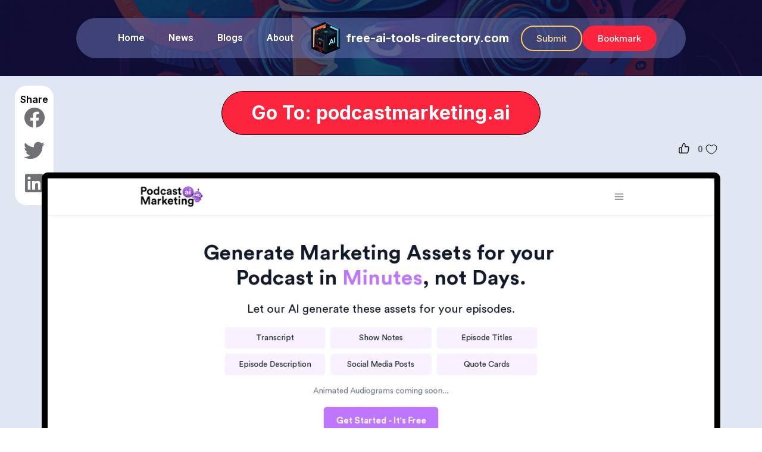

--- FILE ---
content_type: text/html; charset=UTF-8
request_url: https://free-ai-tools-directory.com/ai-tool/podcastmarketing-ai/
body_size: 61238
content:
<!doctype html>
<html lang="en-US">
<head>
	<meta charset="UTF-8">
	<meta name="viewport" content="width=device-width, initial-scale=1">
	<link rel="profile" href="https://gmpg.org/xfn/11">
	<meta name='robots' content='index, follow, max-image-preview:large, max-snippet:-1, max-video-preview:-1' />

	<!-- This site is optimized with the Yoast SEO plugin v26.8 - https://yoast.com/product/yoast-seo-wordpress/ -->
	<title>podcastmarketing.ai - Free AI Tools Directory</title>
	<link rel="canonical" href="https://free-ai-tools-directory.com/ai-tool/podcastmarketing-ai/" />
	<meta property="og:locale" content="en_US" />
	<meta property="og:type" content="article" />
	<meta property="og:title" content="podcastmarketing.ai - Free AI Tools Directory" />
	<meta property="og:description" content=". Have you ever wanted to create a meaningful and successful podcast but simply don&#8217;t have the time? It sounds like Podcast Marketing Automation AI is the perfect solution for you! This powerful AI-based tool helps both new and established podcasters scale their podcast business, enabling them to produce amazing content with the least amount [&hellip;]" />
	<meta property="og:url" content="https://free-ai-tools-directory.com/ai-tool/podcastmarketing-ai/" />
	<meta property="og:site_name" content="Free AI Tools Directory" />
	<meta property="article:modified_time" content="2023-06-29T18:06:45+00:00" />
	<meta property="og:image" content="https://free-ai-tools-directory.com/wp-content/uploads/2023/04/2541_1681409426.jpg" />
	<meta property="og:image:width" content="1280" />
	<meta property="og:image:height" content="960" />
	<meta property="og:image:type" content="image/jpeg" />
	<meta name="twitter:card" content="summary_large_image" />
	<meta name="twitter:label1" content="Est. reading time" />
	<meta name="twitter:data1" content="2 minutes" />
	<script type="application/ld+json" class="yoast-schema-graph">{"@context":"https://schema.org","@graph":[{"@type":"WebPage","@id":"https://free-ai-tools-directory.com/ai-tool/podcastmarketing-ai/","url":"https://free-ai-tools-directory.com/ai-tool/podcastmarketing-ai/","name":"podcastmarketing.ai - Free AI Tools Directory","isPartOf":{"@id":"https://free-ai-tools-directory.com/#website"},"primaryImageOfPage":{"@id":"https://free-ai-tools-directory.com/ai-tool/podcastmarketing-ai/#primaryimage"},"image":{"@id":"https://free-ai-tools-directory.com/ai-tool/podcastmarketing-ai/#primaryimage"},"thumbnailUrl":"https://free-ai-tools-directory.com/wp-content/uploads/2023/04/2541_1681409426.jpg","datePublished":"2023-04-13T18:10:26+00:00","dateModified":"2023-06-29T18:06:45+00:00","breadcrumb":{"@id":"https://free-ai-tools-directory.com/ai-tool/podcastmarketing-ai/#breadcrumb"},"inLanguage":"en-US","potentialAction":[{"@type":"ReadAction","target":["https://free-ai-tools-directory.com/ai-tool/podcastmarketing-ai/"]}]},{"@type":"ImageObject","inLanguage":"en-US","@id":"https://free-ai-tools-directory.com/ai-tool/podcastmarketing-ai/#primaryimage","url":"https://free-ai-tools-directory.com/wp-content/uploads/2023/04/2541_1681409426.jpg","contentUrl":"https://free-ai-tools-directory.com/wp-content/uploads/2023/04/2541_1681409426.jpg","width":1280,"height":960},{"@type":"BreadcrumbList","@id":"https://free-ai-tools-directory.com/ai-tool/podcastmarketing-ai/#breadcrumb","itemListElement":[{"@type":"ListItem","position":1,"name":"Home","item":"https://free-ai-tools-directory.com/"},{"@type":"ListItem","position":2,"name":"podcastmarketing.ai"}]},{"@type":"WebSite","@id":"https://free-ai-tools-directory.com/#website","url":"https://free-ai-tools-directory.com/","name":"Free AI Tools Directory","description":"","publisher":{"@id":"https://free-ai-tools-directory.com/#organization"},"alternateName":"AI Tools","potentialAction":[{"@type":"SearchAction","target":{"@type":"EntryPoint","urlTemplate":"https://free-ai-tools-directory.com/?s={search_term_string}"},"query-input":{"@type":"PropertyValueSpecification","valueRequired":true,"valueName":"search_term_string"}}],"inLanguage":"en-US"},{"@type":"Organization","@id":"https://free-ai-tools-directory.com/#organization","name":"Free AI Tools Directory","url":"https://free-ai-tools-directory.com/","logo":{"@type":"ImageObject","inLanguage":"en-US","@id":"https://free-ai-tools-directory.com/#/schema/logo/image/","url":"https://free-ai-tools-directory.com/wp-content/uploads/2023/02/ai-icon.png","contentUrl":"https://free-ai-tools-directory.com/wp-content/uploads/2023/02/ai-icon.png","width":500,"height":500,"caption":"Free AI Tools Directory"},"image":{"@id":"https://free-ai-tools-directory.com/#/schema/logo/image/"}}]}</script>
	<!-- / Yoast SEO plugin. -->


<link rel='dns-prefetch' href='//www.google.com' />
<link rel="alternate" type="application/rss+xml" title="Free AI Tools Directory &raquo; Feed" href="https://free-ai-tools-directory.com/feed/" />
<link rel="alternate" type="application/rss+xml" title="Free AI Tools Directory &raquo; Comments Feed" href="https://free-ai-tools-directory.com/comments/feed/" />
<link rel="alternate" title="oEmbed (JSON)" type="application/json+oembed" href="https://free-ai-tools-directory.com/wp-json/oembed/1.0/embed?url=https%3A%2F%2Ffree-ai-tools-directory.com%2Fai-tool%2Fpodcastmarketing-ai%2F" />
<link rel="alternate" title="oEmbed (XML)" type="text/xml+oembed" href="https://free-ai-tools-directory.com/wp-json/oembed/1.0/embed?url=https%3A%2F%2Ffree-ai-tools-directory.com%2Fai-tool%2Fpodcastmarketing-ai%2F&#038;format=xml" />
<style id='wp-img-auto-sizes-contain-inline-css'>
img:is([sizes=auto i],[sizes^="auto," i]){contain-intrinsic-size:3000px 1500px}
/*# sourceURL=wp-img-auto-sizes-contain-inline-css */
</style>
<style id='wp-emoji-styles-inline-css'>

	img.wp-smiley, img.emoji {
		display: inline !important;
		border: none !important;
		box-shadow: none !important;
		height: 1em !important;
		width: 1em !important;
		margin: 0 0.07em !important;
		vertical-align: -0.1em !important;
		background: none !important;
		padding: 0 !important;
	}
/*# sourceURL=wp-emoji-styles-inline-css */
</style>
<link rel='stylesheet' id='wp-ulike-css' href='https://free-ai-tools-directory.com/wp-content/plugins/wp-ulike/assets/css/wp-ulike.min.css?ver=4.6.7' media='all' />
<link rel='stylesheet' id='wp-ulike-custom-css' href='https://free-ai-tools-directory.com/wp-content/uploads/wp-ulike/custom.css?ver=4.6.7' media='all' />
<link rel='stylesheet' id='search-filter-plugin-styles-css' href='https://free-ai-tools-directory.com/wp-content/plugins/search-filter-pro/public/assets/css/search-filter.min.css?ver=2.5.14' media='all' />
<link rel='stylesheet' id='hello-elementor-css' href='https://free-ai-tools-directory.com/wp-content/themes/hello-elementor/style.min.css?ver=2.7.1' media='all' />
<link rel='stylesheet' id='hello-elementor-theme-style-css' href='https://free-ai-tools-directory.com/wp-content/themes/hello-elementor/theme.min.css?ver=2.7.1' media='all' />
<link rel='stylesheet' id='elementor-frontend-css' href='https://free-ai-tools-directory.com/wp-content/plugins/elementor/assets/css/frontend-lite.min.css?ver=3.12.1' media='all' />
<link rel='stylesheet' id='elementor-post-5-css' href='https://free-ai-tools-directory.com/wp-content/uploads/elementor/css/post-5.css?ver=1681867157' media='all' />
<link rel='stylesheet' id='elementor-icons-css' href='https://free-ai-tools-directory.com/wp-content/plugins/elementor/assets/lib/eicons/css/elementor-icons.min.css?ver=5.18.0' media='all' />
<link rel='stylesheet' id='swiper-css' href='https://free-ai-tools-directory.com/wp-content/plugins/elementor/assets/lib/swiper/v8/css/swiper.min.css?ver=8.4.5' media='all' />
<link rel='stylesheet' id='elementor-pro-css' href='https://free-ai-tools-directory.com/wp-content/plugins/elementor-pro/assets/css/frontend-lite.min.css?ver=3.12.0' media='all' />
<link rel='stylesheet' id='elementor-global-css' href='https://free-ai-tools-directory.com/wp-content/uploads/elementor/css/global.css?ver=1681867157' media='all' />
<link rel='stylesheet' id='elementor-post-36-css' href='https://free-ai-tools-directory.com/wp-content/uploads/elementor/css/post-36.css?ver=1686682470' media='all' />
<link rel='stylesheet' id='elementor-post-752-css' href='https://free-ai-tools-directory.com/wp-content/uploads/elementor/css/post-752.css?ver=1681867157' media='all' />
<link rel='stylesheet' id='elementor-post-110-css' href='https://free-ai-tools-directory.com/wp-content/uploads/elementor/css/post-110.css?ver=1681867175' media='all' />
<link rel='stylesheet' id='simple-favorites-css' href='https://free-ai-tools-directory.com/wp-content/plugins/favorites/assets/css/favorites.css?ver=2.3.2' media='all' />
<link rel='stylesheet' id='google-fonts-1-css' href='https://fonts.googleapis.com/css?family=Inter%3A100%2C100italic%2C200%2C200italic%2C300%2C300italic%2C400%2C400italic%2C500%2C500italic%2C600%2C600italic%2C700%2C700italic%2C800%2C800italic%2C900%2C900italic%7CRoboto%3A100%2C100italic%2C200%2C200italic%2C300%2C300italic%2C400%2C400italic%2C500%2C500italic%2C600%2C600italic%2C700%2C700italic%2C800%2C800italic%2C900%2C900italic&#038;display=swap&#038;ver=6.9' media='all' />
<link rel='stylesheet' id='elementor-icons-shared-0-css' href='https://free-ai-tools-directory.com/wp-content/plugins/elementor/assets/lib/font-awesome/css/fontawesome.min.css?ver=5.15.3' media='all' />
<link rel='stylesheet' id='elementor-icons-fa-solid-css' href='https://free-ai-tools-directory.com/wp-content/plugins/elementor/assets/lib/font-awesome/css/solid.min.css?ver=5.15.3' media='all' />
<link rel="preconnect" href="https://fonts.gstatic.com/" crossorigin><script src="https://free-ai-tools-directory.com/wp-includes/js/jquery/jquery.min.js?ver=3.7.1" id="jquery-core-js"></script>
<script src="https://free-ai-tools-directory.com/wp-includes/js/jquery/jquery-migrate.min.js?ver=3.4.1" id="jquery-migrate-js"></script>
<script id="search-filter-elementor-js-extra">
var SFE_DATA = {"ajax_url":"https://free-ai-tools-directory.com/wp-admin/admin-ajax.php","home_url":"https://free-ai-tools-directory.com/"};
//# sourceURL=search-filter-elementor-js-extra
</script>
<script src="https://free-ai-tools-directory.com/wp-content/plugins/search-filter-elementor/assets/js/search-filter-elementor.js?ver=1.0.0" id="search-filter-elementor-js"></script>
<script id="search-filter-plugin-build-js-extra">
var SF_LDATA = {"ajax_url":"https://free-ai-tools-directory.com/wp-admin/admin-ajax.php","home_url":"https://free-ai-tools-directory.com/","extensions":["search-filter-elementor"]};
//# sourceURL=search-filter-plugin-build-js-extra
</script>
<script src="https://free-ai-tools-directory.com/wp-content/plugins/search-filter-pro/public/assets/js/search-filter-build.min.js?ver=2.5.14" id="search-filter-plugin-build-js"></script>
<script src="https://free-ai-tools-directory.com/wp-content/plugins/search-filter-pro/public/assets/js/select2.min.js?ver=2.5.14" id="search-filter-plugin-select2-js"></script>
<script id="favorites-js-extra">
var favorites_data = {"ajaxurl":"https://free-ai-tools-directory.com/wp-admin/admin-ajax.php","nonce":"355f748ba1","favorite":"Favorite \u003Ci class=\"sf-icon-star-empty\"\u003E\u003C/i\u003E","favorited":"Favorited \u003Ci class=\"sf-icon-star-full\"\u003E\u003C/i\u003E","includecount":"","indicate_loading":"1","loading_text":"Load..","loading_image":"","loading_image_active":"","loading_image_preload":"","cache_enabled":"1","button_options":{"button_type":{"label":"Bookmark","icon":"\u003Ci class=\"sf-icon-bookmark\"\u003E\u003C/i\u003E","icon_class":"sf-icon-bookmark","state_default":"Bookmark","state_active":"Bookmarked"},"custom_colors":false,"box_shadow":false,"include_count":false,"default":{"background_default":false,"border_default":false,"text_default":false,"icon_default":false,"count_default":false},"active":{"background_active":false,"border_active":false,"text_active":false,"icon_active":false,"count_active":false}},"authentication_modal_content":"\u003Cp\u003EPlease login to add favorites.\u003C/p\u003E\u003Cp\u003E\u003Ca href=\"#\" data-favorites-modal-close\u003EDismiss this notice\u003C/a\u003E\u003C/p\u003E","authentication_redirect":"","dev_mode":"","logged_in":"","user_id":"0","authentication_redirect_url":"https://free-ai-tools-directory.com/wp-login.php"};
//# sourceURL=favorites-js-extra
</script>
<script src="https://free-ai-tools-directory.com/wp-content/plugins/favorites/assets/js/favorites.min.js?ver=2.3.2" id="favorites-js"></script>
<link rel="https://api.w.org/" href="https://free-ai-tools-directory.com/wp-json/" /><link rel="alternate" title="JSON" type="application/json" href="https://free-ai-tools-directory.com/wp-json/wp/v2/ai-tool/2541" /><link rel="EditURI" type="application/rsd+xml" title="RSD" href="https://free-ai-tools-directory.com/xmlrpc.php?rsd" />
<meta name="generator" content="WordPress 6.9" />
<link rel='shortlink' href='https://free-ai-tools-directory.com/?p=2541' />
<meta name="cdp-version" content="1.5.0" />
		<!-- GA Google Analytics @ https://m0n.co/ga -->
		<script async src="https://www.googletagmanager.com/gtag/js?id=G-YKC3WP1F4P"></script>
		<script>
			window.dataLayer = window.dataLayer || [];
			function gtag(){dataLayer.push(arguments);}
			gtag('js', new Date());
			gtag('config', 'G-YKC3WP1F4P');
		</script>

	<meta name="generator" content="Elementor 3.12.1; features: e_dom_optimization, e_optimized_assets_loading, e_optimized_css_loading, a11y_improvements, additional_custom_breakpoints; settings: css_print_method-external, google_font-enabled, font_display-swap">
<script>
	jQuery(document).ready(function(){
		jQuery('#search-filter-form-4621 .sf-level-0').click(function(){
			var slug =	jQuery(this).find('input').val();
			//console.log(slug);
      location.href = '/ai-tool-category/'+slug+'/';
		});
	});
</script>
<link rel="icon" href="https://free-ai-tools-directory.com/wp-content/uploads/2023/02/ai-icon-150x150.png" sizes="32x32" />
<link rel="icon" href="https://free-ai-tools-directory.com/wp-content/uploads/2023/02/ai-icon-300x300.png" sizes="192x192" />
<link rel="apple-touch-icon" href="https://free-ai-tools-directory.com/wp-content/uploads/2023/02/ai-icon-300x300.png" />
<meta name="msapplication-TileImage" content="https://free-ai-tools-directory.com/wp-content/uploads/2023/02/ai-icon-300x300.png" />
		<style id="wp-custom-css">
			.wpulike.wpulike-heart {
    text-align: right;
}

.wpulike-heart .wp_ulike_general_class{
	box-shadow:none;
}

.wpulike button.wp_ulike_btn{
	order:2;
}

.wpulike-heart .wp_ulike_put_image:before {
    content: '';
    display: block;
    background: url(https://free-ai-tools-directory.com/wp-content/uploads/thumb.svg) no-repeat;
    background-position: center center;
    background-size: contain;
    width: 18px;
    height: 18px;
    position: absolute;
    left: -45px;
    top: 50%;
    transform: translateX(0) translateY(-60%);
}

#search-filter-form-4621 > ul{
	padding : 0;
}

#search-filter-form-4621 .sf-field-taxonomy-ai-tool-category ul{
    display: grid;
    grid-template-columns: 1fr 1fr 1fr 1fr;
    padding: 0;
    grid-column-gap: 29px;
    grid-row-gap: 15px;
	padding:20px
}

#search-filter-form-4621 li.sf-level-0.sf-item-0 {
    display: none;
}

#search-filter-form-4621 li.sf-level-0 .sf-input-radio{
    display: none;
}

#search-filter-form-4621 li.sf-level-0{
     border: 1px solid black;
     background: white;
     border-radius: 6px;
}

#search-filter-form-4621.searchandfilter ul li li{
    min-height: 44px;
    text-align: center;
    font-size: 15px;
    display: flex;
    align-items: center;
    justify-content: center;
    cursor: pointer;
		padding:5px;
}

#search-filter-form-4621.searchandfilter ul li li label{    cursor: pointer;}

@media(max-width:767px){
	#search-filter-form-4621 .sf-field-taxonomy-ai-tool-category ul{

    grid-template-columns: 1fr 1fr 1fr ;
    grid-column-gap: 20px;
    grid-row-gap: 10px;
}
	.elementor-element.elementor-arrows-position-outside .swiper .elementor-swiper-button-prev, .elementor-lightbox.elementor-arrows-position-outside .swiper .elementor-swiper-button-prev {
	left: 40% !important;
}
.elementor-element.elementor-arrows-position-outside .swiper .elementor-swiper-button-next, .elementor-lightbox.elementor-arrows-position-outside .swiper .elementor-swiper-button-next {
	right: 40% !important;

}
}


@media(max-width:540px){
	#search-filter-form-4621 .sf-field-taxonomy-ai-tool-category ul{

    grid-template-columns: 1fr 1fr ;
    grid-column-gap: 20px;
    grid-row-gap: 10px;
		padding-top:0;
}
	
	#search-filter-form-4621.searchandfilter ul li li{
		font-size: 12px;
		padding : 2px;
	}
	
}

@media(min-width:786px){
	li.menu-item.menu-item-type-post_type.menu-item-object-page.menu-item-4692, li.menu-item.menu-item-type-post_type.menu-item-object-page.menu-item-4691 {
    display: none;
}
	
}

div#ai-tool-pagination {
	margin-left: 20px;
    font-size: 18px;
    font-weight: 500;
}

.elementor-element.elementor-arrows-position-outside .swiper .elementor-swiper-button-prev, .elementor-lightbox.elementor-arrows-position-outside .swiper .elementor-swiper-button-prev {
	left: 47%;
	top: 105%;
	border: 1px solid black;
	border-radius: 50px;
	padding: 5px;
}

.elementor-element.elementor-arrows-position-outside .swiper .elementor-swiper-button-next, .elementor-lightbox.elementor-arrows-position-outside .swiper .elementor-swiper-button-next {
	right: 45%;
	top: 105%;
	border: 1px solid black;
	border-radius: 50px;
	padding: 5px;
}		</style>
		<link rel='stylesheet' id='elementor-icons-fa-brands-css' href='https://free-ai-tools-directory.com/wp-content/plugins/elementor/assets/lib/font-awesome/css/brands.min.css?ver=5.15.3' media='all' />
<link rel='stylesheet' id='elementor-post-44-css' href='https://free-ai-tools-directory.com/wp-content/uploads/elementor/css/post-44.css?ver=1682347891' media='all' />
</head>
<body class="wp-singular ai-tool-template-default single single-ai-tool postid-2541 wp-custom-logo wp-theme-hello-elementor elementor-default elementor-kit-5 elementor-page-110">


<a class="skip-link screen-reader-text" href="#content">Skip to content</a>

		<div data-elementor-type="header" data-elementor-id="36" class="elementor elementor-36 elementor-location-header">
						<div class="elementor-element elementor-element-38b198e e-con-full e-con" data-id="38b198e" data-element_type="container" data-settings="{&quot;content_width&quot;:&quot;full&quot;,&quot;background_background&quot;:&quot;classic&quot;,&quot;sticky&quot;:&quot;top&quot;,&quot;sticky_on&quot;:[&quot;desktop&quot;,&quot;tablet&quot;,&quot;mobile&quot;],&quot;sticky_offset&quot;:0,&quot;sticky_effects_offset&quot;:0}">
		<div class="elementor-element elementor-element-37e26e8 e-con-boxed e-con" data-id="37e26e8" data-element_type="container" data-settings="{&quot;background_background&quot;:&quot;classic&quot;,&quot;content_width&quot;:&quot;boxed&quot;}">
					<div class="e-con-inner">
		<div class="elementor-element elementor-element-c15b016 e-con-boxed e-con" data-id="c15b016" data-element_type="container" data-settings="{&quot;background_background&quot;:&quot;classic&quot;,&quot;content_width&quot;:&quot;boxed&quot;}">
					<div class="e-con-inner">
				<div class="elementor-element elementor-element-b36d6d0 elementor-nav-menu--stretch elementor-nav-menu--dropdown-tablet elementor-nav-menu__text-align-aside elementor-nav-menu--toggle elementor-nav-menu--burger elementor-widget elementor-widget-nav-menu" data-id="b36d6d0" data-element_type="widget" data-settings="{&quot;full_width&quot;:&quot;stretch&quot;,&quot;layout&quot;:&quot;horizontal&quot;,&quot;submenu_icon&quot;:{&quot;value&quot;:&quot;&lt;i class=\&quot;fas fa-caret-down\&quot;&gt;&lt;\/i&gt;&quot;,&quot;library&quot;:&quot;fa-solid&quot;},&quot;toggle&quot;:&quot;burger&quot;}" data-widget_type="nav-menu.default">
				<div class="elementor-widget-container">
			<link rel="stylesheet" href="https://free-ai-tools-directory.com/wp-content/plugins/elementor-pro/assets/css/widget-nav-menu.min.css">			<nav class="elementor-nav-menu--main elementor-nav-menu__container elementor-nav-menu--layout-horizontal e--pointer-none">
				<ul id="menu-1-b36d6d0" class="elementor-nav-menu"><li class="menu-item menu-item-type-post_type menu-item-object-page menu-item-home menu-item-16"><a href="https://free-ai-tools-directory.com/" class="elementor-item">Home</a></li>
<li class="menu-item menu-item-type-post_type menu-item-object-page menu-item-138"><a href="https://free-ai-tools-directory.com/news/" class="elementor-item">News</a></li>
<li class="menu-item menu-item-type-post_type menu-item-object-page menu-item-341"><a href="https://free-ai-tools-directory.com/blogs/" class="elementor-item">Blogs</a></li>
<li class="menu-item menu-item-type-post_type menu-item-object-page menu-item-142"><a href="https://free-ai-tools-directory.com/about/" class="elementor-item">About</a></li>
<li class="menu-item menu-item-type-post_type menu-item-object-page menu-item-4692"><a href="https://free-ai-tools-directory.com/submit-request/" class="elementor-item">Submit Request</a></li>
<li class="menu-item menu-item-type-post_type menu-item-object-page menu-item-4691"><a href="https://free-ai-tools-directory.com/my-bookmarks/" class="elementor-item">Bookmarks</a></li>
</ul>			</nav>
					<div class="elementor-menu-toggle" role="button" tabindex="0" aria-label="Menu Toggle" aria-expanded="false">
			<i aria-hidden="true" role="presentation" class="elementor-menu-toggle__icon--open eicon-menu-bar"></i><i aria-hidden="true" role="presentation" class="elementor-menu-toggle__icon--close eicon-close"></i>			<span class="elementor-screen-only">Menu</span>
		</div>
					<nav class="elementor-nav-menu--dropdown elementor-nav-menu__container" aria-hidden="true">
				<ul id="menu-2-b36d6d0" class="elementor-nav-menu"><li class="menu-item menu-item-type-post_type menu-item-object-page menu-item-home menu-item-16"><a href="https://free-ai-tools-directory.com/" class="elementor-item" tabindex="-1">Home</a></li>
<li class="menu-item menu-item-type-post_type menu-item-object-page menu-item-138"><a href="https://free-ai-tools-directory.com/news/" class="elementor-item" tabindex="-1">News</a></li>
<li class="menu-item menu-item-type-post_type menu-item-object-page menu-item-341"><a href="https://free-ai-tools-directory.com/blogs/" class="elementor-item" tabindex="-1">Blogs</a></li>
<li class="menu-item menu-item-type-post_type menu-item-object-page menu-item-142"><a href="https://free-ai-tools-directory.com/about/" class="elementor-item" tabindex="-1">About</a></li>
<li class="menu-item menu-item-type-post_type menu-item-object-page menu-item-4692"><a href="https://free-ai-tools-directory.com/submit-request/" class="elementor-item" tabindex="-1">Submit Request</a></li>
<li class="menu-item menu-item-type-post_type menu-item-object-page menu-item-4691"><a href="https://free-ai-tools-directory.com/my-bookmarks/" class="elementor-item" tabindex="-1">Bookmarks</a></li>
</ul>			</nav>
				</div>
				</div>
				<div class="elementor-element elementor-element-0624b4d elementor-widget elementor-widget-theme-site-logo elementor-widget-image" data-id="0624b4d" data-element_type="widget" data-widget_type="theme-site-logo.default">
				<div class="elementor-widget-container">
			<style>/*! elementor - v3.12.1 - 02-04-2023 */
.elementor-widget-image{text-align:center}.elementor-widget-image a{display:inline-block}.elementor-widget-image a img[src$=".svg"]{width:48px}.elementor-widget-image img{vertical-align:middle;display:inline-block}</style>								<a href="https://free-ai-tools-directory.com">
			<img width="500" height="500" src="https://free-ai-tools-directory.com/wp-content/uploads/2023/02/ai-icon.png" class="attachment-full size-full wp-image-614" alt="" srcset="https://free-ai-tools-directory.com/wp-content/uploads/2023/02/ai-icon.png 500w, https://free-ai-tools-directory.com/wp-content/uploads/2023/02/ai-icon-300x300.png 300w, https://free-ai-tools-directory.com/wp-content/uploads/2023/02/ai-icon-150x150.png 150w" sizes="(max-width: 500px) 100vw, 500px" />				</a>
											</div>
				</div>
				<div class="elementor-element elementor-element-cc20f32 elementor-widget elementor-widget-heading" data-id="cc20f32" data-element_type="widget" data-widget_type="heading.default">
				<div class="elementor-widget-container">
			<style>/*! elementor - v3.12.1 - 02-04-2023 */
.elementor-heading-title{padding:0;margin:0;line-height:1}.elementor-widget-heading .elementor-heading-title[class*=elementor-size-]>a{color:inherit;font-size:inherit;line-height:inherit}.elementor-widget-heading .elementor-heading-title.elementor-size-small{font-size:15px}.elementor-widget-heading .elementor-heading-title.elementor-size-medium{font-size:19px}.elementor-widget-heading .elementor-heading-title.elementor-size-large{font-size:29px}.elementor-widget-heading .elementor-heading-title.elementor-size-xl{font-size:39px}.elementor-widget-heading .elementor-heading-title.elementor-size-xxl{font-size:59px}</style><h1 class="elementor-heading-title elementor-size-default"><a href="/">free-ai-tools-directory.com</a></h1>		</div>
				</div>
				<div class="elementor-element elementor-element-c73fe4e elementor-hidden-mobile elementor-widget elementor-widget-button" data-id="c73fe4e" data-element_type="widget" data-widget_type="button.default">
				<div class="elementor-widget-container">
					<div class="elementor-button-wrapper">
			<a href="/submit-request/" class="elementor-button-link elementor-button elementor-size-sm" role="button">
						<span class="elementor-button-content-wrapper">
						<span class="elementor-button-text">Submit</span>
		</span>
					</a>
		</div>
				</div>
				</div>
				<div class="elementor-element elementor-element-0c9022c elementor-hidden-mobile elementor-widget elementor-widget-button" data-id="0c9022c" data-element_type="widget" data-widget_type="button.default">
				<div class="elementor-widget-container">
					<div class="elementor-button-wrapper">
			<a href="/my-bookmarks/" class="elementor-button-link elementor-button elementor-size-sm" role="button">
						<span class="elementor-button-content-wrapper">
						<span class="elementor-button-text">Bookmark</span>
		</span>
					</a>
		</div>
				</div>
				</div>
					</div>
				</div>
					</div>
				</div>
				</div>
						</div>
				<div data-elementor-type="single-post" data-elementor-id="110" class="elementor elementor-110 elementor-location-single post-2541 ai-tool type-ai-tool status-publish has-post-thumbnail hentry ai-tool-category-and-text-to-pod ai-tool-category-podcast-marketing ai-tool-category-this-website-belongs-to-the-categories-marketng">
						<div class="elementor-element elementor-element-2a8016b e-con-boxed e-con" data-id="2a8016b" data-element_type="container" data-settings="{&quot;content_width&quot;:&quot;boxed&quot;}">
					<div class="e-con-inner">
				<div class="elementor-element elementor-element-46589bd elementor-align-center dc-has-condition dc-condition-not_empty elementor-widget elementor-widget-button" data-id="46589bd" data-element_type="widget" data-widget_type="button.default">
				<div class="elementor-widget-container">
					<div class="elementor-button-wrapper">
			<a href="https://podcastmarketing.ai/" target="_blank" class="elementor-button-link elementor-button elementor-size-sm" role="button">
						<span class="elementor-button-content-wrapper">
						<span class="elementor-button-text">Go To: podcastmarketing.ai</span>
		</span>
					</a>
		</div>
				</div>
				</div>
		<!-- hidden widget 2541-eb7548c -->			</div>
				</div>
		<div class="elementor-element elementor-element-063c27b elementor-hidden-tablet elementor-hidden-mobile e-con-boxed e-con" data-id="063c27b" data-element_type="container" data-settings="{&quot;background_background&quot;:&quot;classic&quot;,&quot;position&quot;:&quot;fixed&quot;,&quot;content_width&quot;:&quot;boxed&quot;}">
					<div class="e-con-inner">
				<div class="elementor-element elementor-element-635ecf7 elementor-widget elementor-widget-heading" data-id="635ecf7" data-element_type="widget" data-widget_type="heading.default">
				<div class="elementor-widget-container">
			<p class="elementor-heading-title elementor-size-default">Share</p>		</div>
				</div>
				<div class="elementor-element elementor-element-30d5308 elementor-share-buttons--view-icon elementor-grid-1 elementor-share-buttons--skin-minimal elementor-share-buttons--color-custom elementor-share-buttons--shape-square elementor-widget elementor-widget-share-buttons" data-id="30d5308" data-element_type="widget" data-widget_type="share-buttons.default">
				<div class="elementor-widget-container">
			<link rel="stylesheet" href="https://free-ai-tools-directory.com/wp-content/plugins/elementor-pro/assets/css/widget-share-buttons.min.css">		<div class="elementor-grid">
								<div class="elementor-grid-item">
						<div
							class="elementor-share-btn elementor-share-btn_facebook"
							role="button"
							tabindex="0"
							aria-label="Share on facebook"
						>
															<span class="elementor-share-btn__icon">
								<i class="fab fa-facebook" aria-hidden="true"></i>							</span>
																				</div>
					</div>
									<div class="elementor-grid-item">
						<div
							class="elementor-share-btn elementor-share-btn_twitter"
							role="button"
							tabindex="0"
							aria-label="Share on twitter"
						>
															<span class="elementor-share-btn__icon">
								<i class="fab fa-twitter" aria-hidden="true"></i>							</span>
																				</div>
					</div>
									<div class="elementor-grid-item">
						<div
							class="elementor-share-btn elementor-share-btn_linkedin"
							role="button"
							tabindex="0"
							aria-label="Share on linkedin"
						>
															<span class="elementor-share-btn__icon">
								<i class="fab fa-linkedin" aria-hidden="true"></i>							</span>
																				</div>
					</div>
						</div>
				</div>
				</div>
					</div>
				</div>
		<div class="elementor-element elementor-element-a74f3c5 e-con-boxed e-con" data-id="a74f3c5" data-element_type="container" data-settings="{&quot;content_width&quot;:&quot;boxed&quot;}">
					<div class="e-con-inner">
		<div class="elementor-element elementor-element-1dfc201 e-con-boxed e-con" data-id="1dfc201" data-element_type="container" data-settings="{&quot;content_width&quot;:&quot;boxed&quot;}">
					<div class="e-con-inner">
				<div class="elementor-element elementor-element-9b6d364 elementor-widget elementor-widget-shortcode" data-id="9b6d364" data-element_type="widget" data-widget_type="shortcode.default">
				<div class="elementor-widget-container">
					<div class="elementor-shortcode">		<div class="wpulike wpulike-heart " ><div class="wp_ulike_general_class wp_ulike_is_not_liked"><button type="button"
					aria-label="Like Button"
					data-ulike-id="2541"
					data-ulike-nonce="4cd8c17aaf"
					data-ulike-type="post"
					data-ulike-template="wpulike-heart"
					data-ulike-display-likers="0"
					data-ulike-likers-style="popover"
					class="wp_ulike_btn wp_ulike_put_image wp_post_btn_2541"></button><span class="count-box wp_ulike_counter_up" data-ulike-counter-value="0"></span>			</div><style>.wp_ulike_btn.wp_ulike_put_image:after { background-image: url(https://free-ai-tools-directory.com/wp-content/uploads/like-1.svg) !important; }.wp_ulike_btn.wp_ulike_put_image.wp_ulike_btn_is_active:after { background-image: url(https://free-ai-tools-directory.com/wp-content/uploads/like-2.svg) !important; filter:none; }</style>		</div>
	</div>
				</div>
				</div>
					</div>
				</div>
		<div class="elementor-element elementor-element-3f27ec6 e-con-full e-con" data-id="3f27ec6" data-element_type="container" data-settings="{&quot;content_width&quot;:&quot;full&quot;}">
				<div class="elementor-element elementor-element-563b024 elementor-widget elementor-widget-theme-post-featured-image elementor-widget-image" data-id="563b024" data-element_type="widget" data-widget_type="theme-post-featured-image.default">
				<div class="elementor-widget-container">
															<img width="1280" height="960" src="https://free-ai-tools-directory.com/wp-content/uploads/2023/04/2541_1681409426.jpg" class="attachment-full size-full wp-image-2542" alt="" srcset="https://free-ai-tools-directory.com/wp-content/uploads/2023/04/2541_1681409426.jpg 1280w, https://free-ai-tools-directory.com/wp-content/uploads/2023/04/2541_1681409426-300x225.jpg 300w, https://free-ai-tools-directory.com/wp-content/uploads/2023/04/2541_1681409426-1024x768.jpg 1024w, https://free-ai-tools-directory.com/wp-content/uploads/2023/04/2541_1681409426-768x576.jpg 768w" sizes="(max-width: 1280px) 100vw, 1280px" />															</div>
				</div>
		<div class="elementor-element elementor-element-c40f8ee e-con-boxed e-con" data-id="c40f8ee" data-element_type="container" data-settings="{&quot;background_background&quot;:&quot;classic&quot;,&quot;content_width&quot;:&quot;boxed&quot;}">
					<div class="e-con-inner">
				<div class="elementor-element elementor-element-fd6f7df elementor-widget__width-initial elementor-widget elementor-widget-image" data-id="fd6f7df" data-element_type="widget" data-widget_type="image.default">
				<div class="elementor-widget-container">
															<img width="1024" height="1024" src="https://free-ai-tools-directory.com/wp-content/uploads/2023/03/Ike_infinity_symball_wallpaper_beautiful_and_elegant.png" class="attachment-full size-full wp-image-4553" alt="" srcset="https://free-ai-tools-directory.com/wp-content/uploads/2023/03/Ike_infinity_symball_wallpaper_beautiful_and_elegant.png 1024w, https://free-ai-tools-directory.com/wp-content/uploads/2023/03/Ike_infinity_symball_wallpaper_beautiful_and_elegant-300x300.png 300w, https://free-ai-tools-directory.com/wp-content/uploads/2023/03/Ike_infinity_symball_wallpaper_beautiful_and_elegant-150x150.png 150w, https://free-ai-tools-directory.com/wp-content/uploads/2023/03/Ike_infinity_symball_wallpaper_beautiful_and_elegant-768x768.png 768w" sizes="(max-width: 1024px) 100vw, 1024px" />															</div>
				</div>
		<div class="elementor-element elementor-element-8264239 e-con-boxed e-con" data-id="8264239" data-element_type="container" data-settings="{&quot;content_width&quot;:&quot;boxed&quot;}">
					<div class="e-con-inner">
				<div class="elementor-element elementor-element-e962230 elementor-widget elementor-widget-theme-post-title elementor-page-title elementor-widget-heading" data-id="e962230" data-element_type="widget" data-widget_type="theme-post-title.default">
				<div class="elementor-widget-container">
			<h1 class="elementor-heading-title elementor-size-xxl">podcastmarketing.ai</h1>		</div>
				</div>
		<div class="elementor-element elementor-element-5ffe4bd e-con-boxed e-con" data-id="5ffe4bd" data-element_type="container" data-settings="{&quot;content_width&quot;:&quot;boxed&quot;}">
					<div class="e-con-inner">
				<div class="elementor-element elementor-element-729d673 elementor-icon-list--layout-inline elementor-list-item-link-full_width elementor-widget elementor-widget-icon-list" data-id="729d673" data-element_type="widget" data-widget_type="icon-list.default">
				<div class="elementor-widget-container">
			<link rel="stylesheet" href="https://free-ai-tools-directory.com/wp-content/plugins/elementor/assets/css/widget-icon-list.min.css">		<ul class="elementor-icon-list-items elementor-inline-items">
							<li class="elementor-icon-list-item elementor-inline-item">
											<span class="elementor-icon-list-icon">
							<svg xmlns="http://www.w3.org/2000/svg" xmlns:xlink="http://www.w3.org/1999/xlink" width="60" height="60" viewBox="0 0 60 60" fill="none"><path d="M60 30C60 46.5685 46.5685 60 30 60C13.4315 60 0 46.5685 0 30C0 13.4315 13.4315 0 30 0C46.5685 0 60 13.4315 60 30Z" fill="url(#pattern0)"></path><defs><pattern id="pattern0" patternContentUnits="objectBoundingBox" width="1" height="1"><use xlink:href="#image0_97_13" transform="scale(0.00271739)"></use></pattern><image id="image0_97_13" width="368" height="368" xlink:href="[data-uri]"></image></defs></svg>						</span>
										<span class="elementor-icon-list-text">Affiliate: No</span>
									</li>
								<li class="elementor-icon-list-item elementor-inline-item">
											<span class="elementor-icon-list-icon">
							<svg xmlns="http://www.w3.org/2000/svg" xmlns:xlink="http://www.w3.org/1999/xlink" width="60" height="60" viewBox="0 0 60 60" fill="none"><path d="M60 30C60 46.5685 46.5685 60 30 60C13.4315 60 0 46.5685 0 30C0 13.4315 13.4315 0 30 0C46.5685 0 60 13.4315 60 30Z" fill="url(#pattern0)"></path><defs><pattern id="pattern0" patternContentUnits="objectBoundingBox" width="1" height="1"><use xlink:href="#image0_97_13" transform="scale(0.00271739)"></use></pattern><image id="image0_97_13" width="368" height="368" xlink:href="[data-uri]"></image></defs></svg>						</span>
										<span class="elementor-icon-list-text">Paid</span>
									</li>
								<li class="elementor-icon-list-item elementor-inline-item">
											<span class="elementor-icon-list-icon">
							<svg xmlns="http://www.w3.org/2000/svg" xmlns:xlink="http://www.w3.org/1999/xlink" width="60" height="60" viewBox="0 0 60 60" fill="none"><path d="M60 30C60 46.5685 46.5685 60 30 60C13.4315 60 0 46.5685 0 30C0 13.4315 13.4315 0 30 0C46.5685 0 60 13.4315 60 30Z" fill="url(#pattern0)"></path><defs><pattern id="pattern0" patternContentUnits="objectBoundingBox" width="1" height="1"><use xlink:href="#image0_97_13" transform="scale(0.00271739)"></use></pattern><image id="image0_97_13" width="368" height="368" xlink:href="[data-uri]"></image></defs></svg>						</span>
										<span class="elementor-icon-list-text">API: No</span>
									</li>
						</ul>
				</div>
				</div>
					</div>
				</div>
		<div class="elementor-element elementor-element-487bbff e-con-boxed e-con" data-id="487bbff" data-element_type="container" data-settings="{&quot;content_width&quot;:&quot;boxed&quot;}">
					<div class="e-con-inner">
				<div class="elementor-element elementor-element-78e2140 dc-has-condition dc-condition-not_empty elementor-widget elementor-widget-heading" data-id="78e2140" data-element_type="widget" data-widget_type="heading.default">
				<div class="elementor-widget-container">
			<h2 class="elementor-heading-title elementor-size-default"><a href="https://podcastmarketing.ai/">Visit: podcastmarketing.ai</a></h2>		</div>
				</div>
		<!-- hidden widget 2541-a104330 -->			</div>
				</div>
				<div class="elementor-element elementor-element-324cbc7 elementor-widget elementor-widget-heading" data-id="324cbc7" data-element_type="widget" data-widget_type="heading.default">
				<div class="elementor-widget-container">
			<div class="elementor-heading-title elementor-size-default">Tags : <a href="https://free-ai-tools-directory.com/ai-tool-category/and-text-to-pod/" rel="tag">and text to Pod.</a> | <a href="https://free-ai-tools-directory.com/ai-tool-category/podcast-marketing/" rel="tag">Podcast Marketing</a> | <a href="https://free-ai-tools-directory.com/ai-tool-category/this-website-belongs-to-the-categories-marketng/" rel="tag">This website belongs to the categories Marketng</a></div>		</div>
				</div>
					</div>
				</div>
				<div class="elementor-element elementor-element-b7a406c elementor-widget elementor-widget-image" data-id="b7a406c" data-element_type="widget" data-widget_type="image.default">
				<div class="elementor-widget-container">
												<figure class="wp-caption">
										<img width="500" height="500" src="https://free-ai-tools-directory.com/wp-content/uploads/2023/02/ai-icon.png" class="attachment-full size-full wp-image-614" alt="" loading="lazy" srcset="https://free-ai-tools-directory.com/wp-content/uploads/2023/02/ai-icon.png 500w, https://free-ai-tools-directory.com/wp-content/uploads/2023/02/ai-icon-300x300.png 300w, https://free-ai-tools-directory.com/wp-content/uploads/2023/02/ai-icon-150x150.png 150w" sizes="auto, (max-width: 500px) 100vw, 500px" />											<figcaption class="widget-image-caption wp-caption-text">free-ai-tools-directory</figcaption>
										</figure>
									</div>
				</div>
					</div>
				</div>
				</div>
		<div class="elementor-element elementor-element-c726c0b e-con-full e-con" data-id="c726c0b" data-element_type="container" data-settings="{&quot;content_width&quot;:&quot;full&quot;}">
				<div class="elementor-element elementor-element-94b71a4 elementor-widget elementor-widget-theme-post-content" data-id="94b71a4" data-element_type="widget" data-widget_type="theme-post-content.default">
				<div class="elementor-widget-container">
			<p>.</p>
<p>Have you ever wanted to create a meaningful and successful podcast but simply don&#8217;t have the time? It sounds like Podcast Marketing Automation AI is the perfect solution for you! This powerful AI-based tool helps both new and established podcasters scale their podcast business, enabling them to produce amazing content with the least amount of time.</p>
<p>No matter the size of your podcast business, this AI technology can help transform the way you create content and promote your podcast. With Podcast Marketing Automation AI, you&#8217;re able to maximize your time, reach more of your desired audience, and streamline your workflow so that your creativity won&#8217;t be hindered by a lack of time.</p>
<p>Discover why professional podcasters choose Podcast Marketing Automation AI, and realize the amazing potential of AI technology for your podcast business. </p>
<p>You&#8217;ll be amazed at the time and energy it can save you. With its advanced segmentation capabilities, the AI-driven system will separate topics into individual content pieces, giving you the freedom to schedule, customize, and distribute your content seamlessly across multiple platforms.</p>
<p>By enhancing your podcast marketing and workflow, Podcast Marketing Automation AI gives you the ability to create engaging, high-quality content faster than ever. Here are some of the reasons why it&#8217;s best for boosting your podcast business:</p>
<p>• Automated scheduling: Schedule, customize, and deliver content with ease, and save the time you&#8217;d normally spend manually entering content schedules.</p>
<p>• Streamlined workflow: Maximize efficiency by taking control of your content creation and delivery. Make your podcast more engaging with a more efficient workflow.</p>
<p>• AI-driven segmentation: Automatically separate topics into individual content pieces and tailor each piece to fit the platform you’re using and reach your desired audience.</p>
<p>• Enhanced marketing:Segment and target your target audience and deliver content tailored to their needs, so you can reach more listeners and boost your podcast’s success.</p>
<p>Podcast Marketing Automation AI is set to revolutionize the way you approach your podcast business. With AI-based automation, you can create and distribute more engaging content faster and easier than ever. Make the most of your podcast business and join the AI revolution today!</p>
		</div>
				</div>
				</div>
		<div class="elementor-element elementor-element-9cbc48c e-con-boxed e-con" data-id="9cbc48c" data-element_type="container" data-settings="{&quot;content_width&quot;:&quot;boxed&quot;}">
					<div class="e-con-inner">
				<div class="elementor-element elementor-element-a72b87c elementor-align-center dc-has-condition dc-condition-not_empty elementor-widget elementor-widget-button" data-id="a72b87c" data-element_type="widget" data-widget_type="button.default">
				<div class="elementor-widget-container">
					<div class="elementor-button-wrapper">
			<a href="https://podcastmarketing.ai/" target="_blank" class="elementor-button-link elementor-button elementor-size-sm" role="button">
						<span class="elementor-button-content-wrapper">
						<span class="elementor-button-text">Go To: podcastmarketing.ai</span>
		</span>
					</a>
		</div>
				</div>
				</div>
		<!-- hidden widget 2541-93748d5 -->			</div>
				</div>
					</div>
				</div>
		<div class="elementor-element elementor-element-125c44c e-con-boxed e-con" data-id="125c44c" data-element_type="container" data-settings="{&quot;background_background&quot;:&quot;classic&quot;,&quot;content_width&quot;:&quot;boxed&quot;}">
					<div class="e-con-inner">
		<div class="elementor-element elementor-element-19f8ae1 e-con-boxed e-con" data-id="19f8ae1" data-element_type="container" data-settings="{&quot;background_background&quot;:&quot;classic&quot;,&quot;content_width&quot;:&quot;boxed&quot;}">
					<div class="e-con-inner">
				<div class="elementor-element elementor-element-7257513 elementor-widget__width-initial elementor-widget elementor-widget-image" data-id="7257513" data-element_type="widget" data-widget_type="image.default">
				<div class="elementor-widget-container">
															<img width="752" height="752" src="https://free-ai-tools-directory.com/wp-content/uploads/2023/03/669EcomQ_1-transformed.jpeg" class="attachment-full size-full wp-image-4591" alt="" loading="lazy" srcset="https://free-ai-tools-directory.com/wp-content/uploads/2023/03/669EcomQ_1-transformed.jpeg 752w, https://free-ai-tools-directory.com/wp-content/uploads/2023/03/669EcomQ_1-transformed-300x300.jpeg 300w, https://free-ai-tools-directory.com/wp-content/uploads/2023/03/669EcomQ_1-transformed-150x150.jpeg 150w" sizes="auto, (max-width: 752px) 100vw, 752px" />															</div>
				</div>
		<div class="elementor-element elementor-element-5359a25 e-con-boxed e-con" data-id="5359a25" data-element_type="container" data-settings="{&quot;content_width&quot;:&quot;boxed&quot;}">
					<div class="e-con-inner">
				<div class="elementor-element elementor-element-9a7329c elementor-widget elementor-widget-heading" data-id="9a7329c" data-element_type="widget" data-widget_type="heading.default">
				<div class="elementor-widget-container">
			<h2 class="elementor-heading-title elementor-size-default"><a href="https://free-ai-tools-directory.com/newsletter/">Welcome to Free-AI-Tools-Directory.com 
</a></h2>		</div>
				</div>
				<div class="elementor-element elementor-element-0b560ad elementor-widget elementor-widget-heading" data-id="0b560ad" data-element_type="widget" data-widget_type="heading.default">
				<div class="elementor-widget-container">
			<p class="elementor-heading-title elementor-size-default">and the revolutionary world-of-AI technology by Infinite Soldier Technologies (IST)! </p>		</div>
				</div>
				<div class="elementor-element elementor-element-b93dc21 elementor-widget elementor-widget-text-editor" data-id="b93dc21" data-element_type="widget" data-widget_type="text-editor.default">
				<div class="elementor-widget-container">
			<style>/*! elementor - v3.12.1 - 02-04-2023 */
.elementor-widget-text-editor.elementor-drop-cap-view-stacked .elementor-drop-cap{background-color:#69727d;color:#fff}.elementor-widget-text-editor.elementor-drop-cap-view-framed .elementor-drop-cap{color:#69727d;border:3px solid;background-color:transparent}.elementor-widget-text-editor:not(.elementor-drop-cap-view-default) .elementor-drop-cap{margin-top:8px}.elementor-widget-text-editor:not(.elementor-drop-cap-view-default) .elementor-drop-cap-letter{width:1em;height:1em}.elementor-widget-text-editor .elementor-drop-cap{float:left;text-align:center;line-height:1;font-size:50px}.elementor-widget-text-editor .elementor-drop-cap-letter{display:inline-block}</style>				Welcome to Free AI Tools Directory, a resource for AI enthusiasts and those looking to find their way in this exciting new field! We are proud to be a part of the Infinite Soldier Technologies family and our mission is to keep you informed of the newest and most innovative Artificial Intelligence tools. 

✨ Our directory contains a wide variety of AI tools and resources to give you the best possible start on your journey. 
✨ We are also excited to announce the upcoming launch of Aikit.ai, our AI-as-a-Service platform that is anticipated to launch in 2023! 
✨ In addition to Free AI Tool Directory, be sure to check out our two other websites, Genius Prompt Ideas and Aikit.ai (coming soon).

We invite you to explore our website and get connected with the latest AI development tools. With the help of our Free AI Tool Directory, you will be a step closer to becoming a successful AI Enthusiast. Be sure to subscribe to our newsletter for updates and newsletters about the latest AI tools and resources. We hope to see you soon! 🤗						</div>
				</div>
					</div>
				</div>
					</div>
				</div>
					</div>
				</div>
		<div class="elementor-element elementor-element-823c629 e-con-boxed e-con" data-id="823c629" data-element_type="container" data-settings="{&quot;content_width&quot;:&quot;boxed&quot;}">
					<div class="e-con-inner">
		<div class="elementor-element elementor-element-f0147ee e-con-boxed e-con" data-id="f0147ee" data-element_type="container" data-settings="{&quot;content_width&quot;:&quot;boxed&quot;}">
					<div class="e-con-inner">
				<div class="elementor-element elementor-element-a5d05c5 elementor-widget elementor-widget-image" data-id="a5d05c5" data-element_type="widget" data-widget_type="image.default">
				<div class="elementor-widget-container">
															<img width="320" height="320" src="https://free-ai-tools-directory.com/wp-content/uploads/2023/03/orange_magnifyingglass.png" class="attachment-full size-full wp-image-4618" alt="" loading="lazy" srcset="https://free-ai-tools-directory.com/wp-content/uploads/2023/03/orange_magnifyingglass.png 320w, https://free-ai-tools-directory.com/wp-content/uploads/2023/03/orange_magnifyingglass-300x300.png 300w, https://free-ai-tools-directory.com/wp-content/uploads/2023/03/orange_magnifyingglass-150x150.png 150w" sizes="auto, (max-width: 320px) 100vw, 320px" />															</div>
				</div>
				<div class="elementor-element elementor-element-21514fb elementor-widget elementor-widget-heading" data-id="21514fb" data-element_type="widget" data-widget_type="heading.default">
				<div class="elementor-widget-container">
			<h2 class="elementor-heading-title elementor-size-default">Categories</h2>		</div>
				</div>
					</div>
				</div>
				<div class="elementor-element elementor-element-82df54c elementor-widget elementor-widget-shortcode" data-id="82df54c" data-element_type="widget" data-widget_type="shortcode.default">
				<div class="elementor-widget-container">
					<div class="elementor-shortcode"><form data-sf-form-id='4621' data-is-rtl='0' data-maintain-state='' data-ajax-form-url='https://free-ai-tools-directory.com/?sfid=4621&amp;sf_action=get_data&amp;sf_data=form' data-display-result-method='elementor_loop_widget' data-use-history-api='1' data-template-loaded='0' data-lang-code='en' data-ajax='0' data-init-paged='1' data-auto-update='' data-auto-count='1' data-auto-count-refresh-mode='1' action='' method='post' class='searchandfilter' id='search-filter-form-4621' autocomplete='off' data-instance-count='1'><ul><li class="sf-field-taxonomy-ai-tool-category" data-sf-field-name="_sft_ai-tool-category" data-sf-field-type="taxonomy" data-sf-field-input-type="radio">		<ul class="">
					  <li class="sf-level-0 sf-item-0 sf-option-active" data-sf-count="0" data-sf-depth="0"><input  class="sf-input-radio" type="radio" value="" name="_sft_ai-tool-category[]" checked="checked" id="sf-input-8d7aad3467458e6302e2cb8426af0101"><label class="sf-label-radio" for="sf-input-8d7aad3467458e6302e2cb8426af0101">All AI Tool Categories</label></li><li class="sf-level-0 sf-item-160" data-sf-count="3" data-sf-depth="0"><input  class="sf-input-radio" type="radio" value="ai" name="_sft_ai-tool-category[]" id="sf-input-ba7f31fc29247da1c8fb01828e9d6312"><label class="sf-label-radio" for="sf-input-ba7f31fc29247da1c8fb01828e9d6312">AI<span class="sf-count">(3)</span></label></li><li class="sf-level-0 sf-item-28" data-sf-count="2" data-sf-depth="0"><input  class="sf-input-radio" type="radio" value="ai-audio-tools" name="_sft_ai-tool-category[]" id="sf-input-1ab408b467f2961032befa146786f9a3"><label class="sf-label-radio" for="sf-input-1ab408b467f2961032befa146786f9a3">AI Audio Tools<span class="sf-count">(2)</span></label></li><li class="sf-level-0 sf-item-29" data-sf-count="5" data-sf-depth="0"><input  class="sf-input-radio" type="radio" value="ai-detection" name="_sft_ai-tool-category[]" id="sf-input-ca73e4145f5648858565ed0c27afd6d7"><label class="sf-label-radio" for="sf-input-ca73e4145f5648858565ed0c27afd6d7">AI Detection<span class="sf-count">(5)</span></label></li><li class="sf-level-0 sf-item-69" data-sf-count="3" data-sf-depth="0"><input  class="sf-input-radio" type="radio" value="ai-detection-2" name="_sft_ai-tool-category[]" id="sf-input-a7f09a2b0917abe1496c17caf396c91f"><label class="sf-label-radio" for="sf-input-a7f09a2b0917abe1496c17caf396c91f">AI Detection.<span class="sf-count">(3)</span></label></li><li class="sf-level-0 sf-item-32" data-sf-count="508" data-sf-depth="0"><input  class="sf-input-radio" type="radio" value="business-services" name="_sft_ai-tool-category[]" id="sf-input-22ce2074f5f655ab5503c2f5f385f9b7"><label class="sf-label-radio" for="sf-input-22ce2074f5f655ab5503c2f5f385f9b7">Business Services<span class="sf-count">(508)</span></label></li><li class="sf-level-0 sf-item-33" data-sf-count="1" data-sf-depth="0"><input  class="sf-input-radio" type="radio" value="chat" name="_sft_ai-tool-category[]" id="sf-input-2335bb4aef92895e35361962b97a5af4"><label class="sf-label-radio" for="sf-input-2335bb4aef92895e35361962b97a5af4">Chat<span class="sf-count">(1)</span></label></li><li class="sf-level-0 sf-item-36" data-sf-count="101" data-sf-depth="0"><input  class="sf-input-radio" type="radio" value="education" name="_sft_ai-tool-category[]" id="sf-input-4179c82c4b4690107f91d484c05422f2"><label class="sf-label-radio" for="sf-input-4179c82c4b4690107f91d484c05422f2">Education<span class="sf-count">(101)</span></label></li><li class="sf-level-0 sf-item-170" data-sf-count="22" data-sf-depth="0"><input  class="sf-input-radio" type="radio" value="email-marketing-2" name="_sft_ai-tool-category[]" id="sf-input-8cefe81d29c10aa69c6a70fc0a6a6708"><label class="sf-label-radio" for="sf-input-8cefe81d29c10aa69c6a70fc0a6a6708">Email Marketing<span class="sf-count">(22)</span></label></li><li class="sf-level-0 sf-item-41" data-sf-count="5" data-sf-depth="0"><input  class="sf-input-radio" type="radio" value="image-enhancement" name="_sft_ai-tool-category[]" id="sf-input-ef52a39f472a2ea49c7a87f5d2b6f093"><label class="sf-label-radio" for="sf-input-ef52a39f472a2ea49c7a87f5d2b6f093">Image Enhancement<span class="sf-count">(5)</span></label></li><li class="sf-level-0 sf-item-233" data-sf-count="72" data-sf-depth="0"><input  class="sf-input-radio" type="radio" value="interior-design" name="_sft_ai-tool-category[]" id="sf-input-b10af6a38a8d67dbd5f052c52f144607"><label class="sf-label-radio" for="sf-input-b10af6a38a8d67dbd5f052c52f144607">Interior Design<span class="sf-count">(72)</span></label></li><li class="sf-level-0 sf-item-55" data-sf-count="137" data-sf-depth="0"><input  class="sf-input-radio" type="radio" value="translation" name="_sft_ai-tool-category[]" id="sf-input-1232b7171f8f7b00181276b63e1bdf79"><label class="sf-label-radio" for="sf-input-1232b7171f8f7b00181276b63e1bdf79">Translation<span class="sf-count">(137)</span></label></li><li class="sf-level-0 sf-item-56" data-sf-count="61" data-sf-depth="0"><input  class="sf-input-radio" type="radio" value="tutoring" name="_sft_ai-tool-category[]" id="sf-input-fee779bbc4579d3744c36aea6c6f6337"><label class="sf-label-radio" for="sf-input-fee779bbc4579d3744c36aea6c6f6337">Tutoring<span class="sf-count">(61)</span></label></li><li class="sf-level-0 sf-item-57" data-sf-count="623" data-sf-depth="0"><input  class="sf-input-radio" type="radio" value="video-editing" name="_sft_ai-tool-category[]" id="sf-input-c3a98a0c64a99c587368e01446340d9a"><label class="sf-label-radio" for="sf-input-c3a98a0c64a99c587368e01446340d9a">Video Editing<span class="sf-count">(623)</span></label></li><li class="sf-level-0 sf-item-98" data-sf-count="25" data-sf-depth="0"><input  class="sf-input-radio" type="radio" value="video-editing-2" name="_sft_ai-tool-category[]" id="sf-input-13bba5543f6b86a6ae8453b1408ca14a"><label class="sf-label-radio" for="sf-input-13bba5543f6b86a6ae8453b1408ca14a">Video Editing.<span class="sf-count">(25)</span></label></li><li class="sf-level-0 sf-item-58" data-sf-count="5" data-sf-depth="0"><input  class="sf-input-radio" type="radio" value="video-generation" name="_sft_ai-tool-category[]" id="sf-input-24f1f1f63d7b348cd831104e41a177bb"><label class="sf-label-radio" for="sf-input-24f1f1f63d7b348cd831104e41a177bb">Video Generation<span class="sf-count">(5)</span></label></li>		</ul>
		</li></ul></form></div>
				</div>
				</div>
					</div>
				</div>
		<div class="elementor-element elementor-element-ca581aa e-con-boxed e-con" data-id="ca581aa" data-element_type="container" data-settings="{&quot;content_width&quot;:&quot;boxed&quot;}">
					<div class="e-con-inner">
				<div class="elementor-element elementor-element-81d967d elementor-widget elementor-widget-heading" data-id="81d967d" data-element_type="widget" data-widget_type="heading.default">
				<div class="elementor-widget-container">
			<h1 class="elementor-heading-title elementor-size-default">Explore Similar Tools</h1>		</div>
				</div>
				<div class="elementor-element elementor-element-5dd1b34 elementor-grid-3 elementor-grid-tablet-2 elementor-grid-mobile-1 elementor-widget elementor-widget-loop-grid" data-id="5dd1b34" data-element_type="widget" data-settings="{&quot;template_id&quot;:&quot;44&quot;,&quot;columns&quot;:3,&quot;_skin&quot;:&quot;post&quot;,&quot;columns_tablet&quot;:&quot;2&quot;,&quot;columns_mobile&quot;:&quot;1&quot;,&quot;edit_handle_selector&quot;:&quot;[data-elementor-type=\&quot;loop-item\&quot;]&quot;,&quot;row_gap&quot;:{&quot;unit&quot;:&quot;px&quot;,&quot;size&quot;:&quot;&quot;,&quot;sizes&quot;:[]},&quot;row_gap_tablet&quot;:{&quot;unit&quot;:&quot;px&quot;,&quot;size&quot;:&quot;&quot;,&quot;sizes&quot;:[]},&quot;row_gap_mobile&quot;:{&quot;unit&quot;:&quot;px&quot;,&quot;size&quot;:&quot;&quot;,&quot;sizes&quot;:[]}}" data-widget_type="loop-grid.post">
				<div class="elementor-widget-container">
			<link rel="stylesheet" href="https://free-ai-tools-directory.com/wp-content/plugins/elementor-pro/assets/css/widget-loop-builder.min.css">		<div class="elementor-loop-container elementor-grid">
		<style id="loop-44">.elementor-44 .elementor-element.elementor-element-5c24460{--gap:0px;--background-transition:0.3s;}.elementor-44 .elementor-element.elementor-element-5c24460, .elementor-44 .elementor-element.elementor-element-5c24460::before{--border-transition:0.3s;}.elementor-44 .elementor-element.elementor-element-0e0984f{text-align:right;top:-5px;}.elementor-44 .elementor-element.elementor-element-0e0984f img{width:135px;height:100px;object-fit:contain;}.elementor-44 .elementor-element.elementor-element-0e0984f.elementor-element{--align-self:flex-end;}body:not(.rtl) .elementor-44 .elementor-element.elementor-element-0e0984f{right:0px;}body.rtl .elementor-44 .elementor-element.elementor-element-0e0984f{left:0px;}.elementor-44 .elementor-element.elementor-element-3ca1244{--gap:0px;--background-transition:0.3s;--border-radius:9px 9px 9px 9px;--padding-top:0px;--padding-right:0px;--padding-bottom:0px;--padding-left:0px;}.elementor-44 .elementor-element.elementor-element-3ca1244:not(.elementor-motion-effects-element-type-background), .elementor-44 .elementor-element.elementor-element-3ca1244 > .elementor-motion-effects-container > .elementor-motion-effects-layer{background-color:#FFFFFF;}.elementor-44 .elementor-element.elementor-element-3ca1244, .elementor-44 .elementor-element.elementor-element-3ca1244::before{--border-transition:0.3s;}.elementor-44 .elementor-element.elementor-element-c66acee img{border-radius:9px 9px 9px 9px;}.elementor-44 .elementor-element.elementor-element-6597901{--gap:0px;--background-transition:0.3s;--padding-top:10px;--padding-right:10px;--padding-bottom:10px;--padding-left:10px;}.elementor-44 .elementor-element.elementor-element-fe75136{--flex-direction:row;--container-widget-width:calc( ( 1 - var( --container-widget-flex-grow ) ) * 100% );--container-widget-height:100%;--container-widget-flex-grow:1;--container-widget-align-self:stretch;--justify-content:center;--align-items:flex-start;--gap:0px;--background-transition:0.3s;--padding-top:0px;--padding-right:0px;--padding-bottom:0px;--padding-left:0px;}.elementor-44 .elementor-element.elementor-element-a19566e{--width:80%;--gap:5px;--background-transition:0.3s;}.elementor-44 .elementor-element.elementor-element-a19566e.e-con{--flex-grow:0;--flex-shrink:0;}.elementor-44 .elementor-element.elementor-element-8ed376c{text-align:left;}.elementor-44 .elementor-element.elementor-element-8ed376c .elementor-heading-title{color:#000000;font-family:"Inter", Sans-serif;font-size:20px;font-weight:700;text-transform:capitalize;}.elementor-44 .elementor-element.elementor-element-8ed376c > .elementor-widget-container{margin:0px 0px 0px 0px;padding:0px 0px 0px 0px;}.elementor-44 .elementor-element.elementor-element-9e451e0 .elementor-heading-title{color:#ED622E;font-family:"Inter", Sans-serif;font-size:14px;font-weight:400;}.elementor-44 .elementor-element.elementor-element-8d29ea5{--gap:0px;--background-transition:0.3s;--padding-top:0px;--padding-right:0px;--padding-bottom:0px;--padding-left:0px;}.elementor-44 .elementor-element.elementor-element-2fce944 > .elementor-widget-container{padding:0px 0px 0px 0px;}.elementor-44 .elementor-element.elementor-element-2fce944{width:var( --container-widget-width, 135px );max-width:135px;--container-widget-width:135px;--container-widget-flex-grow:0;}.elementor-44 .elementor-element.elementor-element-7a13e19{--flex-direction:column;--container-widget-width:calc( ( 1 - var( --container-widget-flex-grow ) ) * 100% );--container-widget-height:initial;--container-widget-flex-grow:0;--container-widget-align-self:initial;--align-items:center;--background-transition:0.3s;}.elementor-44 .elementor-element.elementor-element-da837ca{text-align:justify;}.elementor-44 .elementor-element.elementor-element-da837ca .elementor-heading-title{color:var( --e-global-color-secondary );font-family:"Inter", Sans-serif;font-size:14px;font-weight:400;text-transform:capitalize;line-height:18px;}.elementor-44 .elementor-element.elementor-element-1ae3464 .elementor-button{font-family:"Inter", Sans-serif;font-weight:600;background-color:var( --e-global-color-b283f8c );}.elementor-44 .elementor-element.elementor-element-1ae3464{width:100%;max-width:100%;}/* Start custom CSS for button, class: .elementor-element-1ae3464 */.elementor-44 .elementor-element.elementor-element-1ae3464 .elementor-button{width:100%;}/* End custom CSS */
/* Start custom CSS for container, class: .elementor-element-5c24460 */.elementor-44 .elementor-element.elementor-element-5c24460 {padding:0;}/* End custom CSS */</style>		<div data-elementor-type="loop-item" data-elementor-id="44" class="elementor elementor-44 e-loop-item e-loop-item-4454 post-4454 ai-tool type-ai-tool status-publish has-post-thumbnail hentry ai-tool-category-and-text-to-pod ai-tool-category-copywriting-tools ai-tool-category-education ai-tool-category-fun-tools ai-tool-category-infographics ai-tool-category-logo-creation ai-tool-category-novel-writing ai-tool-category-poems ai-tool-category-productivity ai-tool-category-puzzle-generation ai-tool-category-story-writing ai-tool-category-tutoring ai-tool-category-ui-ux" data-custom-edit-handle="1">
						<div class="elementor-element elementor-element-5c24460 e-con-full e-con" data-id="5c24460" data-element_type="container" data-settings="{&quot;content_width&quot;:&quot;full&quot;,&quot;background_background&quot;:&quot;classic&quot;}">
		<!-- hidden widget 4454-0e0984f --><div class="elementor-element elementor-element-3ca1244 e-con-boxed e-con" data-id="3ca1244" data-element_type="container" data-settings="{&quot;background_background&quot;:&quot;classic&quot;,&quot;content_width&quot;:&quot;boxed&quot;}">
					<div class="e-con-inner">
				<div class="elementor-element elementor-element-c66acee elementor-widget elementor-widget-theme-post-featured-image elementor-widget-image" data-id="c66acee" data-element_type="widget" data-widget_type="theme-post-featured-image.default">
				<div class="elementor-widget-container">
																<a href="https://free-ai-tools-directory.com/ai-tool/writerzen-net/">
							<img width="768" height="576" src="https://free-ai-tools-directory.com/wp-content/uploads/2023/04/4454_1681462845-768x576.jpg" class="attachment-medium_large size-medium_large wp-image-4455" alt="" loading="lazy" srcset="https://free-ai-tools-directory.com/wp-content/uploads/2023/04/4454_1681462845-768x576.jpg 768w, https://free-ai-tools-directory.com/wp-content/uploads/2023/04/4454_1681462845-300x225.jpg 300w, https://free-ai-tools-directory.com/wp-content/uploads/2023/04/4454_1681462845-1024x768.jpg 1024w, https://free-ai-tools-directory.com/wp-content/uploads/2023/04/4454_1681462845.jpg 1280w" sizes="auto, (max-width: 768px) 100vw, 768px" />								</a>
															</div>
				</div>
		<div class="elementor-element elementor-element-6597901 e-con-boxed e-con" data-id="6597901" data-element_type="container" data-settings="{&quot;content_width&quot;:&quot;boxed&quot;}">
					<div class="e-con-inner">
		<div class="elementor-element elementor-element-fe75136 e-con-boxed e-con" data-id="fe75136" data-element_type="container" data-settings="{&quot;content_width&quot;:&quot;boxed&quot;}">
					<div class="e-con-inner">
		<div class="elementor-element elementor-element-a19566e e-con-full e-con" data-id="a19566e" data-element_type="container" data-settings="{&quot;content_width&quot;:&quot;full&quot;}">
				<div class="elementor-element elementor-element-8ed376c elementor-widget elementor-widget-theme-post-title elementor-page-title elementor-widget-heading" data-id="8ed376c" data-element_type="widget" data-widget_type="theme-post-title.default">
				<div class="elementor-widget-container">
			<h3 class="elementor-heading-title elementor-size-default">writerzen.net</h3>		</div>
				</div>
				<div class="elementor-element elementor-element-9e451e0 elementor-widget elementor-widget-heading" data-id="9e451e0" data-element_type="widget" data-widget_type="heading.default">
				<div class="elementor-widget-container">
			<div class="elementor-heading-title elementor-size-default"><span>and text to Pod.</span>, <span>Copywriting Tools</span>, <span>Education</span>, <span>Fun Tools</span>, <span>Infographics</span>, <span>Logo Creation</span>, <span>Novel Writing</span>, <span>Poems</span>, <span>Productivity</span>, <span>Puzzle Generation</span>, <span>Story Writing</span>, <span>Tutoring</span>, <span>UI/UX</span></div>		</div>
				</div>
				</div>
		<div class="elementor-element elementor-element-8d29ea5 e-con-boxed e-con" data-id="8d29ea5" data-element_type="container" data-settings="{&quot;content_width&quot;:&quot;boxed&quot;}">
					<div class="e-con-inner">
				<div class="elementor-element elementor-element-2fce944 elementor-widget__width-initial elementor-widget elementor-widget-shortcode" data-id="2fce944" data-element_type="widget" data-widget_type="shortcode.default">
				<div class="elementor-widget-container">
					<div class="elementor-shortcode">		<div class="wpulike wpulike-heart " ><div class="wp_ulike_general_class wp_ulike_is_not_liked"><button type="button"
					aria-label="Like Button"
					data-ulike-id="4454"
					data-ulike-nonce="0c2988afbd"
					data-ulike-type="post"
					data-ulike-template="wpulike-heart"
					data-ulike-display-likers="0"
					data-ulike-likers-style="popover"
					class="wp_ulike_btn wp_ulike_put_image wp_post_btn_4454"></button><span class="count-box wp_ulike_counter_up" data-ulike-counter-value="0"></span>			</div><style>.wp_ulike_btn.wp_ulike_put_image:after { background-image: url(https://free-ai-tools-directory.com/wp-content/uploads/like-1.svg) !important; }.wp_ulike_btn.wp_ulike_put_image.wp_ulike_btn_is_active:after { background-image: url(https://free-ai-tools-directory.com/wp-content/uploads/like-2.svg) !important; filter:none; }</style>		</div>
	</div>
				</div>
				</div>
					</div>
				</div>
					</div>
				</div>
		<div class="elementor-element elementor-element-7a13e19 e-con-boxed e-con" data-id="7a13e19" data-element_type="container" data-settings="{&quot;content_width&quot;:&quot;boxed&quot;}">
					<div class="e-con-inner">
				<div class="elementor-element elementor-element-da837ca elementor-widget elementor-widget-heading" data-id="da837ca" data-element_type="widget" data-widget_type="heading.default">
				<div class="elementor-widget-container">
			<p class="elementor-heading-title elementor-size-default">WriterZen offers AI-powered content creation that helps you write like a pro. Our AI-driven platform is designed to generate natural and engaging content quickly and effortlessly. Our AI services offer editting, spell checking and writing suggestions, helping you to create highly engaging content. With WriterZen, you'll have unlimited access to creative ideas and compelling content that results in high-quality writing. WriterZen will help you elevate</p>		</div>
				</div>
				<div class="elementor-element elementor-element-1ae3464 elementor-widget__width-inherit elementor-widget elementor-widget-button" data-id="1ae3464" data-element_type="widget" data-widget_type="button.default">
				<div class="elementor-widget-container">
					<div class="elementor-button-wrapper">
			<a href="https://free-ai-tools-directory.com/ai-tool/writerzen-net/" class="elementor-button-link elementor-button elementor-size-sm" role="button">
						<span class="elementor-button-content-wrapper">
						<span class="elementor-button-text">Read More</span>
		</span>
					</a>
		</div>
				</div>
				</div>
					</div>
				</div>
					</div>
				</div>
					</div>
				</div>
				</div>
						</div>
				<div data-elementor-type="loop-item" data-elementor-id="44" class="elementor elementor-44 e-loop-item e-loop-item-2826 post-2826 ai-tool type-ai-tool status-publish has-post-thumbnail hentry ai-tool-category-and-text-to-pod ai-tool-category-automation ai-tool-category-powermodeai-belongs-to-the-categories-of-business-services ai-tool-category-presentation ai-tool-category-productivity ai-tool-category-prompt-generation" data-custom-edit-handle="1">
						<div class="elementor-element elementor-element-5c24460 e-con-full e-con" data-id="5c24460" data-element_type="container" data-settings="{&quot;content_width&quot;:&quot;full&quot;,&quot;background_background&quot;:&quot;classic&quot;}">
		<!-- hidden widget 2826-0e0984f --><div class="elementor-element elementor-element-3ca1244 e-con-boxed e-con" data-id="3ca1244" data-element_type="container" data-settings="{&quot;background_background&quot;:&quot;classic&quot;,&quot;content_width&quot;:&quot;boxed&quot;}">
					<div class="e-con-inner">
				<div class="elementor-element elementor-element-c66acee elementor-widget elementor-widget-theme-post-featured-image elementor-widget-image" data-id="c66acee" data-element_type="widget" data-widget_type="theme-post-featured-image.default">
				<div class="elementor-widget-container">
																<a href="https://free-ai-tools-directory.com/ai-tool/powermodeai-com/">
							<img width="768" height="576" src="https://free-ai-tools-directory.com/wp-content/uploads/2023/04/2826_1681410029-768x576.jpg" class="attachment-medium_large size-medium_large wp-image-2827" alt="" loading="lazy" srcset="https://free-ai-tools-directory.com/wp-content/uploads/2023/04/2826_1681410029-768x576.jpg 768w, https://free-ai-tools-directory.com/wp-content/uploads/2023/04/2826_1681410029-300x225.jpg 300w, https://free-ai-tools-directory.com/wp-content/uploads/2023/04/2826_1681410029-1024x768.jpg 1024w, https://free-ai-tools-directory.com/wp-content/uploads/2023/04/2826_1681410029.jpg 1280w" sizes="auto, (max-width: 768px) 100vw, 768px" />								</a>
															</div>
				</div>
		<div class="elementor-element elementor-element-6597901 e-con-boxed e-con" data-id="6597901" data-element_type="container" data-settings="{&quot;content_width&quot;:&quot;boxed&quot;}">
					<div class="e-con-inner">
		<div class="elementor-element elementor-element-fe75136 e-con-boxed e-con" data-id="fe75136" data-element_type="container" data-settings="{&quot;content_width&quot;:&quot;boxed&quot;}">
					<div class="e-con-inner">
		<div class="elementor-element elementor-element-a19566e e-con-full e-con" data-id="a19566e" data-element_type="container" data-settings="{&quot;content_width&quot;:&quot;full&quot;}">
				<div class="elementor-element elementor-element-8ed376c elementor-widget elementor-widget-theme-post-title elementor-page-title elementor-widget-heading" data-id="8ed376c" data-element_type="widget" data-widget_type="theme-post-title.default">
				<div class="elementor-widget-container">
			<h3 class="elementor-heading-title elementor-size-default">powermodeai.com</h3>		</div>
				</div>
				<div class="elementor-element elementor-element-9e451e0 elementor-widget elementor-widget-heading" data-id="9e451e0" data-element_type="widget" data-widget_type="heading.default">
				<div class="elementor-widget-container">
			<div class="elementor-heading-title elementor-size-default"><span>and text to Pod.</span>, <span>Automation</span>, <span>PowermodeAI belongs to the categories of Business Services</span>, <span>Presentation</span>, <span>Productivity</span>, <span>Prompt Generation</span></div>		</div>
				</div>
				</div>
		<div class="elementor-element elementor-element-8d29ea5 e-con-boxed e-con" data-id="8d29ea5" data-element_type="container" data-settings="{&quot;content_width&quot;:&quot;boxed&quot;}">
					<div class="e-con-inner">
				<div class="elementor-element elementor-element-2fce944 elementor-widget__width-initial elementor-widget elementor-widget-shortcode" data-id="2fce944" data-element_type="widget" data-widget_type="shortcode.default">
				<div class="elementor-widget-container">
					<div class="elementor-shortcode">		<div class="wpulike wpulike-heart " ><div class="wp_ulike_general_class wp_ulike_is_not_liked"><button type="button"
					aria-label="Like Button"
					data-ulike-id="2826"
					data-ulike-nonce="089263a3b8"
					data-ulike-type="post"
					data-ulike-template="wpulike-heart"
					data-ulike-display-likers="0"
					data-ulike-likers-style="popover"
					class="wp_ulike_btn wp_ulike_put_image wp_post_btn_2826"></button><span class="count-box wp_ulike_counter_up" data-ulike-counter-value="0"></span>			</div><style>.wp_ulike_btn.wp_ulike_put_image:after { background-image: url(https://free-ai-tools-directory.com/wp-content/uploads/like-1.svg) !important; }.wp_ulike_btn.wp_ulike_put_image.wp_ulike_btn_is_active:after { background-image: url(https://free-ai-tools-directory.com/wp-content/uploads/like-2.svg) !important; filter:none; }</style>		</div>
	</div>
				</div>
				</div>
					</div>
				</div>
					</div>
				</div>
		<div class="elementor-element elementor-element-7a13e19 e-con-boxed e-con" data-id="7a13e19" data-element_type="container" data-settings="{&quot;content_width&quot;:&quot;boxed&quot;}">
					<div class="e-con-inner">
				<div class="elementor-element elementor-element-da837ca elementor-widget elementor-widget-heading" data-id="da837ca" data-element_type="widget" data-widget_type="heading.default">
				<div class="elementor-widget-container">
			<p class="elementor-heading-title elementor-size-default">PowerMode AI is an advanced platform for AI-powered sales, marketing, and customer experience optimization. Our AI-driven automation, analytics, and insights can help businesses increase revenue, reduce costs, and improve customer satisfaction. Our powerful AI assists with lead generation, marketing automation, predictive analytics, segmentation, and more. With PowerMode AI, you can maximize your efficiency and unlock the power of AI for your business</p>		</div>
				</div>
				<div class="elementor-element elementor-element-1ae3464 elementor-widget__width-inherit elementor-widget elementor-widget-button" data-id="1ae3464" data-element_type="widget" data-widget_type="button.default">
				<div class="elementor-widget-container">
					<div class="elementor-button-wrapper">
			<a href="https://free-ai-tools-directory.com/ai-tool/powermodeai-com/" class="elementor-button-link elementor-button elementor-size-sm" role="button">
						<span class="elementor-button-content-wrapper">
						<span class="elementor-button-text">Read More</span>
		</span>
					</a>
		</div>
				</div>
				</div>
					</div>
				</div>
					</div>
				</div>
					</div>
				</div>
				</div>
						</div>
				<div data-elementor-type="loop-item" data-elementor-id="44" class="elementor elementor-44 e-loop-item e-loop-item-2255 post-2255 ai-tool type-ai-tool status-publish has-post-thumbnail hentry ai-tool-category-and-text-to-pod ai-tool-category-image-to-video ai-tool-category-presentations ai-tool-category-the-site-https-thumbnailface-com-belongs-to-the-categories-of-avatars ai-tool-category-video-editing ai-tool-category-video-production ai-tool-category-video-scripts ai-tool-category-video-shortening ai-tool-category-video-subtitles" data-custom-edit-handle="1">
						<div class="elementor-element elementor-element-5c24460 e-con-full e-con" data-id="5c24460" data-element_type="container" data-settings="{&quot;content_width&quot;:&quot;full&quot;,&quot;background_background&quot;:&quot;classic&quot;}">
		<!-- hidden widget 2255-0e0984f --><div class="elementor-element elementor-element-3ca1244 e-con-boxed e-con" data-id="3ca1244" data-element_type="container" data-settings="{&quot;background_background&quot;:&quot;classic&quot;,&quot;content_width&quot;:&quot;boxed&quot;}">
					<div class="e-con-inner">
				<div class="elementor-element elementor-element-c66acee elementor-widget elementor-widget-theme-post-featured-image elementor-widget-image" data-id="c66acee" data-element_type="widget" data-widget_type="theme-post-featured-image.default">
				<div class="elementor-widget-container">
																<a href="https://free-ai-tools-directory.com/ai-tool/thumbnailface-com/">
							<img width="768" height="576" src="https://free-ai-tools-directory.com/wp-content/uploads/2023/04/2255_1681308375-768x576.jpg" class="attachment-medium_large size-medium_large wp-image-2256" alt="" loading="lazy" srcset="https://free-ai-tools-directory.com/wp-content/uploads/2023/04/2255_1681308375-768x576.jpg 768w, https://free-ai-tools-directory.com/wp-content/uploads/2023/04/2255_1681308375-300x225.jpg 300w, https://free-ai-tools-directory.com/wp-content/uploads/2023/04/2255_1681308375-1024x768.jpg 1024w, https://free-ai-tools-directory.com/wp-content/uploads/2023/04/2255_1681308375.jpg 1280w" sizes="auto, (max-width: 768px) 100vw, 768px" />								</a>
															</div>
				</div>
		<div class="elementor-element elementor-element-6597901 e-con-boxed e-con" data-id="6597901" data-element_type="container" data-settings="{&quot;content_width&quot;:&quot;boxed&quot;}">
					<div class="e-con-inner">
		<div class="elementor-element elementor-element-fe75136 e-con-boxed e-con" data-id="fe75136" data-element_type="container" data-settings="{&quot;content_width&quot;:&quot;boxed&quot;}">
					<div class="e-con-inner">
		<div class="elementor-element elementor-element-a19566e e-con-full e-con" data-id="a19566e" data-element_type="container" data-settings="{&quot;content_width&quot;:&quot;full&quot;}">
				<div class="elementor-element elementor-element-8ed376c elementor-widget elementor-widget-theme-post-title elementor-page-title elementor-widget-heading" data-id="8ed376c" data-element_type="widget" data-widget_type="theme-post-title.default">
				<div class="elementor-widget-container">
			<h3 class="elementor-heading-title elementor-size-default">thumbnailface.com</h3>		</div>
				</div>
				<div class="elementor-element elementor-element-9e451e0 elementor-widget elementor-widget-heading" data-id="9e451e0" data-element_type="widget" data-widget_type="heading.default">
				<div class="elementor-widget-container">
			<div class="elementor-heading-title elementor-size-default"><span>and text to Pod.</span>, <span>Image to Video</span>, <span>Presentations</span>, <span>The site https://thumbnailface.com/ belongs to the categories of Avatars</span>, <span>Video Editing</span>, <span>Video Production</span>, <span>Video Scripts</span>, <span>Video Shortening</span>, <span>Video Subtitles</span></div>		</div>
				</div>
				</div>
		<div class="elementor-element elementor-element-8d29ea5 e-con-boxed e-con" data-id="8d29ea5" data-element_type="container" data-settings="{&quot;content_width&quot;:&quot;boxed&quot;}">
					<div class="e-con-inner">
				<div class="elementor-element elementor-element-2fce944 elementor-widget__width-initial elementor-widget elementor-widget-shortcode" data-id="2fce944" data-element_type="widget" data-widget_type="shortcode.default">
				<div class="elementor-widget-container">
					<div class="elementor-shortcode">		<div class="wpulike wpulike-heart " ><div class="wp_ulike_general_class wp_ulike_is_not_liked"><button type="button"
					aria-label="Like Button"
					data-ulike-id="2255"
					data-ulike-nonce="e51863d446"
					data-ulike-type="post"
					data-ulike-template="wpulike-heart"
					data-ulike-display-likers="0"
					data-ulike-likers-style="popover"
					class="wp_ulike_btn wp_ulike_put_image wp_post_btn_2255"></button><span class="count-box wp_ulike_counter_up" data-ulike-counter-value="0"></span>			</div><style>.wp_ulike_btn.wp_ulike_put_image:after { background-image: url(https://free-ai-tools-directory.com/wp-content/uploads/like-1.svg) !important; }.wp_ulike_btn.wp_ulike_put_image.wp_ulike_btn_is_active:after { background-image: url(https://free-ai-tools-directory.com/wp-content/uploads/like-2.svg) !important; filter:none; }</style>		</div>
	</div>
				</div>
				</div>
					</div>
				</div>
					</div>
				</div>
		<div class="elementor-element elementor-element-7a13e19 e-con-boxed e-con" data-id="7a13e19" data-element_type="container" data-settings="{&quot;content_width&quot;:&quot;boxed&quot;}">
					<div class="e-con-inner">
				<div class="elementor-element elementor-element-da837ca elementor-widget elementor-widget-heading" data-id="da837ca" data-element_type="widget" data-widget_type="heading.default">
				<div class="elementor-widget-container">
			<p class="elementor-heading-title elementor-size-default">ThumbnailFace is an AI software engineering company offering revolutionary automated thumbnail generation technology. Our unique platform uses the latest Artificial Intelligence techniques to generate customized video thumbnails that help businesses grow and engage with their customers. Our powerful AI algorithms ensure the design is visually attractive, optimized for SEO, and tailored to your brand's specific preferences. We invite you to experience the power of AI and to take your video thumbnail design to the next</p>		</div>
				</div>
				<div class="elementor-element elementor-element-1ae3464 elementor-widget__width-inherit elementor-widget elementor-widget-button" data-id="1ae3464" data-element_type="widget" data-widget_type="button.default">
				<div class="elementor-widget-container">
					<div class="elementor-button-wrapper">
			<a href="https://free-ai-tools-directory.com/ai-tool/thumbnailface-com/" class="elementor-button-link elementor-button elementor-size-sm" role="button">
						<span class="elementor-button-content-wrapper">
						<span class="elementor-button-text">Read More</span>
		</span>
					</a>
		</div>
				</div>
				</div>
					</div>
				</div>
					</div>
				</div>
					</div>
				</div>
				</div>
						</div>
				</div>
		
				</div>
				</div>
					</div>
				</div>
						</div>
				<div data-elementor-type="footer" data-elementor-id="752" class="elementor elementor-752 elementor-location-footer">
						<div class="elementor-element elementor-element-e141441 e-con-boxed e-con" data-id="e141441" data-element_type="container" data-settings="{&quot;background_background&quot;:&quot;classic&quot;,&quot;content_width&quot;:&quot;boxed&quot;}">
					<div class="e-con-inner">
				<div class="elementor-element elementor-element-f504c05 elementor-widget elementor-widget-heading" data-id="f504c05" data-element_type="widget" data-widget_type="heading.default">
				<div class="elementor-widget-container">
			<h2 class="elementor-heading-title elementor-size-default">"Discover the Power of AI for Free with Our AI Tools Directory!"</h2>		</div>
				</div>
		<div class="elementor-element elementor-element-8a66fab e-con-boxed e-con" data-id="8a66fab" data-element_type="container" data-settings="{&quot;content_width&quot;:&quot;boxed&quot;}">
					<div class="e-con-inner">
		<div class="elementor-element elementor-element-be3f283 e-con-full e-con" data-id="be3f283" data-element_type="container" data-settings="{&quot;content_width&quot;:&quot;full&quot;}">
				<div class="elementor-element elementor-element-9749649 elementor-widget elementor-widget-theme-site-logo elementor-widget-image" data-id="9749649" data-element_type="widget" data-widget_type="theme-site-logo.default">
				<div class="elementor-widget-container">
											<a href="https://free-ai-tools-directory.com">
			<img width="500" height="500" src="https://free-ai-tools-directory.com/wp-content/uploads/2023/02/ai-icon.png" class="attachment-full size-full wp-image-614" alt="" loading="lazy" srcset="https://free-ai-tools-directory.com/wp-content/uploads/2023/02/ai-icon.png 500w, https://free-ai-tools-directory.com/wp-content/uploads/2023/02/ai-icon-300x300.png 300w, https://free-ai-tools-directory.com/wp-content/uploads/2023/02/ai-icon-150x150.png 150w" sizes="auto, (max-width: 500px) 100vw, 500px" />				</a>
											</div>
				</div>
				<div class="elementor-element elementor-element-be12336 elementor-widget elementor-widget-text-editor" data-id="be12336" data-element_type="widget" data-widget_type="text-editor.default">
				<div class="elementor-widget-container">
							<p>© 2023 <strong>Free-Ai-Tools-Directory.com</strong> All rights reserved.</p>						</div>
				</div>
				</div>
		<div class="elementor-element elementor-element-3abe6e7 e-con-boxed e-con" data-id="3abe6e7" data-element_type="container" data-settings="{&quot;content_width&quot;:&quot;boxed&quot;}">
					<div class="e-con-inner">
				<div class="elementor-element elementor-element-8606c82 elementor-nav-menu--dropdown-none elementor-nav-menu__align-right elementor-widget elementor-widget-nav-menu" data-id="8606c82" data-element_type="widget" data-settings="{&quot;layout&quot;:&quot;horizontal&quot;,&quot;submenu_icon&quot;:{&quot;value&quot;:&quot;&lt;i class=\&quot;fas fa-caret-down\&quot;&gt;&lt;\/i&gt;&quot;,&quot;library&quot;:&quot;fa-solid&quot;}}" data-widget_type="nav-menu.default">
				<div class="elementor-widget-container">
						<nav class="elementor-nav-menu--main elementor-nav-menu__container elementor-nav-menu--layout-horizontal e--pointer-none">
				<ul id="menu-1-8606c82" class="elementor-nav-menu"><li class="menu-item menu-item-type-post_type menu-item-object-page menu-item-home menu-item-759"><a href="https://free-ai-tools-directory.com/" class="elementor-item">Home</a></li>
<li class="menu-item menu-item-type-post_type menu-item-object-page menu-item-760"><a href="https://free-ai-tools-directory.com/about/" class="elementor-item">About</a></li>
<li class="menu-item menu-item-type-post_type menu-item-object-page menu-item-privacy-policy menu-item-764"><a rel="privacy-policy" href="https://free-ai-tools-directory.com/privacy-policy/" class="elementor-item">Privacy Policy</a></li>
<li class="menu-item menu-item-type-post_type menu-item-object-page menu-item-765"><a href="https://free-ai-tools-directory.com/contact-us/" class="elementor-item">Contact Us</a></li>
<li class="menu-item menu-item-type-custom menu-item-object-custom menu-item-766"><a href="#" class="elementor-item elementor-item-anchor">AIKit.AI</a></li>
</ul>			</nav>
						<nav class="elementor-nav-menu--dropdown elementor-nav-menu__container" aria-hidden="true">
				<ul id="menu-2-8606c82" class="elementor-nav-menu"><li class="menu-item menu-item-type-post_type menu-item-object-page menu-item-home menu-item-759"><a href="https://free-ai-tools-directory.com/" class="elementor-item" tabindex="-1">Home</a></li>
<li class="menu-item menu-item-type-post_type menu-item-object-page menu-item-760"><a href="https://free-ai-tools-directory.com/about/" class="elementor-item" tabindex="-1">About</a></li>
<li class="menu-item menu-item-type-post_type menu-item-object-page menu-item-privacy-policy menu-item-764"><a rel="privacy-policy" href="https://free-ai-tools-directory.com/privacy-policy/" class="elementor-item" tabindex="-1">Privacy Policy</a></li>
<li class="menu-item menu-item-type-post_type menu-item-object-page menu-item-765"><a href="https://free-ai-tools-directory.com/contact-us/" class="elementor-item" tabindex="-1">Contact Us</a></li>
<li class="menu-item menu-item-type-custom menu-item-object-custom menu-item-766"><a href="#" class="elementor-item elementor-item-anchor" tabindex="-1">AIKit.AI</a></li>
</ul>			</nav>
				</div>
				</div>
					</div>
				</div>
					</div>
				</div>
					</div>
				</div>
						</div>
		
<script type="speculationrules">
{"prefetch":[{"source":"document","where":{"and":[{"href_matches":"/*"},{"not":{"href_matches":["/wp-*.php","/wp-admin/*","/wp-content/uploads/*","/wp-content/*","/wp-content/plugins/*","/wp-content/themes/hello-elementor/*","/*\\?(.+)"]}},{"not":{"selector_matches":"a[rel~=\"nofollow\"]"}},{"not":{"selector_matches":".no-prefetch, .no-prefetch a"}}]},"eagerness":"conservative"}]}
</script>
<script src="https://free-ai-tools-directory.com/wp-content/plugins/dynamicconditions/Public/js/dynamic-conditions-public.js?ver=1.7.5" id="dynamic-conditions-js"></script>
<script id="wp_ulike-js-extra">
var wp_ulike_params = {"ajax_url":"https://free-ai-tools-directory.com/wp-admin/admin-ajax.php","notifications":"1"};
//# sourceURL=wp_ulike-js-extra
</script>
<script src="https://free-ai-tools-directory.com/wp-content/plugins/wp-ulike/assets/js/wp-ulike.min.js?ver=4.6.7" id="wp_ulike-js"></script>
<script src="https://free-ai-tools-directory.com/wp-includes/js/jquery/ui/core.min.js?ver=1.13.3" id="jquery-ui-core-js"></script>
<script src="https://free-ai-tools-directory.com/wp-includes/js/jquery/ui/datepicker.min.js?ver=1.13.3" id="jquery-ui-datepicker-js"></script>
<script id="jquery-ui-datepicker-js-after">
jQuery(function(jQuery){jQuery.datepicker.setDefaults({"closeText":"Close","currentText":"Today","monthNames":["January","February","March","April","May","June","July","August","September","October","November","December"],"monthNamesShort":["Jan","Feb","Mar","Apr","May","Jun","Jul","Aug","Sep","Oct","Nov","Dec"],"nextText":"Next","prevText":"Previous","dayNames":["Sunday","Monday","Tuesday","Wednesday","Thursday","Friday","Saturday"],"dayNamesShort":["Sun","Mon","Tue","Wed","Thu","Fri","Sat"],"dayNamesMin":["S","M","T","W","T","F","S"],"dateFormat":"MM d, yy","firstDay":1,"isRTL":false});});
//# sourceURL=jquery-ui-datepicker-js-after
</script>
<script src="https://free-ai-tools-directory.com/wp-content/themes/hello-elementor/assets/js/hello-frontend.min.js?ver=1.0.0" id="hello-theme-frontend-js"></script>
<script id="gforms_recaptcha_recaptcha-js-extra">
var gforms_recaptcha_recaptcha_strings = {"site_key":"6Ldod_EqAAAAAOcigVuMrOMj33T6CKQUHWXf6liM","ajaxurl":"https://free-ai-tools-directory.com/wp-admin/admin-ajax.php","nonce":"21da0ebbfc"};
//# sourceURL=gforms_recaptcha_recaptcha-js-extra
</script>
<script src="https://www.google.com/recaptcha/api.js?render=6Ldod_EqAAAAAOcigVuMrOMj33T6CKQUHWXf6liM&amp;ver=1.1" id="gforms_recaptcha_recaptcha-js"></script>
<script id="gforms_recaptcha_recaptcha-js-after">
(function($){grecaptcha.ready(function(){$('.grecaptcha-badge').css('visibility','hidden');});})(jQuery);
//# sourceURL=gforms_recaptcha_recaptcha-js-after
</script>
<script src="https://free-ai-tools-directory.com/wp-content/plugins/elementor-pro/assets/lib/smartmenus/jquery.smartmenus.min.js?ver=1.0.1" id="smartmenus-js"></script>
<script src="https://free-ai-tools-directory.com/wp-includes/js/imagesloaded.min.js?ver=5.0.0" id="imagesloaded-js"></script>
<script src="https://free-ai-tools-directory.com/wp-content/plugins/elementor-pro/assets/js/webpack-pro.runtime.min.js?ver=3.12.0" id="elementor-pro-webpack-runtime-js"></script>
<script src="https://free-ai-tools-directory.com/wp-content/plugins/elementor/assets/js/webpack.runtime.min.js?ver=3.12.1" id="elementor-webpack-runtime-js"></script>
<script src="https://free-ai-tools-directory.com/wp-content/plugins/elementor/assets/js/frontend-modules.min.js?ver=3.12.1" id="elementor-frontend-modules-js"></script>
<script src="https://free-ai-tools-directory.com/wp-includes/js/dist/hooks.min.js?ver=dd5603f07f9220ed27f1" id="wp-hooks-js"></script>
<script src="https://free-ai-tools-directory.com/wp-includes/js/dist/i18n.min.js?ver=c26c3dc7bed366793375" id="wp-i18n-js"></script>
<script id="wp-i18n-js-after">
wp.i18n.setLocaleData( { 'text direction\u0004ltr': [ 'ltr' ] } );
//# sourceURL=wp-i18n-js-after
</script>
<script id="elementor-pro-frontend-js-before">
var ElementorProFrontendConfig = {"ajaxurl":"https:\/\/free-ai-tools-directory.com\/wp-admin\/admin-ajax.php","nonce":"d95aa53570","urls":{"assets":"https:\/\/free-ai-tools-directory.com\/wp-content\/plugins\/elementor-pro\/assets\/","rest":"https:\/\/free-ai-tools-directory.com\/wp-json\/"},"shareButtonsNetworks":{"facebook":{"title":"Facebook","has_counter":true},"twitter":{"title":"Twitter"},"linkedin":{"title":"LinkedIn","has_counter":true},"pinterest":{"title":"Pinterest","has_counter":true},"reddit":{"title":"Reddit","has_counter":true},"vk":{"title":"VK","has_counter":true},"odnoklassniki":{"title":"OK","has_counter":true},"tumblr":{"title":"Tumblr"},"digg":{"title":"Digg"},"skype":{"title":"Skype"},"stumbleupon":{"title":"StumbleUpon","has_counter":true},"mix":{"title":"Mix"},"telegram":{"title":"Telegram"},"pocket":{"title":"Pocket","has_counter":true},"xing":{"title":"XING","has_counter":true},"whatsapp":{"title":"WhatsApp"},"email":{"title":"Email"},"print":{"title":"Print"}},"facebook_sdk":{"lang":"en_US","app_id":""},"lottie":{"defaultAnimationUrl":"https:\/\/free-ai-tools-directory.com\/wp-content\/plugins\/elementor-pro\/modules\/lottie\/assets\/animations\/default.json"}};
//# sourceURL=elementor-pro-frontend-js-before
</script>
<script src="https://free-ai-tools-directory.com/wp-content/plugins/elementor-pro/assets/js/frontend.min.js?ver=3.12.0" id="elementor-pro-frontend-js"></script>
<script src="https://free-ai-tools-directory.com/wp-content/plugins/elementor/assets/lib/waypoints/waypoints.min.js?ver=4.0.2" id="elementor-waypoints-js"></script>
<script id="elementor-frontend-js-before">
var elementorFrontendConfig = {"environmentMode":{"edit":false,"wpPreview":false,"isScriptDebug":false},"i18n":{"shareOnFacebook":"Share on Facebook","shareOnTwitter":"Share on Twitter","pinIt":"Pin it","download":"Download","downloadImage":"Download image","fullscreen":"Fullscreen","zoom":"Zoom","share":"Share","playVideo":"Play Video","previous":"Previous","next":"Next","close":"Close"},"is_rtl":false,"breakpoints":{"xs":0,"sm":480,"md":768,"lg":1025,"xl":1440,"xxl":1600},"responsive":{"breakpoints":{"mobile":{"label":"Mobile Portrait","value":767,"default_value":767,"direction":"max","is_enabled":true},"mobile_extra":{"label":"Mobile Landscape","value":880,"default_value":880,"direction":"max","is_enabled":false},"tablet":{"label":"Tablet Portrait","value":1024,"default_value":1024,"direction":"max","is_enabled":true},"tablet_extra":{"label":"Tablet Landscape","value":1200,"default_value":1200,"direction":"max","is_enabled":false},"laptop":{"label":"Laptop","value":1366,"default_value":1366,"direction":"max","is_enabled":false},"widescreen":{"label":"Widescreen","value":2400,"default_value":2400,"direction":"min","is_enabled":false}}},"version":"3.12.1","is_static":false,"experimentalFeatures":{"e_dom_optimization":true,"e_optimized_assets_loading":true,"e_optimized_css_loading":true,"a11y_improvements":true,"additional_custom_breakpoints":true,"container":true,"e_swiper_latest":true,"theme_builder_v2":true,"hello-theme-header-footer":true,"landing-pages":true,"page-transitions":true,"notes":true,"loop":true,"e_scroll_snap":true},"urls":{"assets":"https:\/\/free-ai-tools-directory.com\/wp-content\/plugins\/elementor\/assets\/"},"swiperClass":"swiper","settings":{"page":[],"editorPreferences":[]},"kit":{"active_breakpoints":["viewport_mobile","viewport_tablet"],"global_image_lightbox":"yes","lightbox_enable_counter":"yes","lightbox_enable_fullscreen":"yes","lightbox_enable_zoom":"yes","lightbox_enable_share":"yes","lightbox_title_src":"title","lightbox_description_src":"description","hello_header_logo_type":"logo","hello_header_menu_layout":"horizontal","hello_footer_logo_type":"logo"},"post":{"id":2541,"title":"podcastmarketing.ai%20-%20Free%20AI%20Tools%20Directory","excerpt":"","featuredImage":"https:\/\/free-ai-tools-directory.com\/wp-content\/uploads\/2023\/04\/2541_1681409426-1024x768.jpg"}};
//# sourceURL=elementor-frontend-js-before
</script>
<script src="https://free-ai-tools-directory.com/wp-content/plugins/elementor/assets/js/frontend.min.js?ver=3.12.1" id="elementor-frontend-js"></script>
<script src="https://free-ai-tools-directory.com/wp-content/plugins/elementor-pro/assets/js/elements-handlers.min.js?ver=3.12.0" id="pro-elements-handlers-js"></script>
<script src="https://free-ai-tools-directory.com/wp-content/plugins/elementor-pro/assets/lib/sticky/jquery.sticky.min.js?ver=3.12.0" id="e-sticky-js"></script>
<script id="wp-emoji-settings" type="application/json">
{"baseUrl":"https://s.w.org/images/core/emoji/17.0.2/72x72/","ext":".png","svgUrl":"https://s.w.org/images/core/emoji/17.0.2/svg/","svgExt":".svg","source":{"concatemoji":"https://free-ai-tools-directory.com/wp-includes/js/wp-emoji-release.min.js?ver=6.9"}}
</script>
<script type="module">
/*! This file is auto-generated */
const a=JSON.parse(document.getElementById("wp-emoji-settings").textContent),o=(window._wpemojiSettings=a,"wpEmojiSettingsSupports"),s=["flag","emoji"];function i(e){try{var t={supportTests:e,timestamp:(new Date).valueOf()};sessionStorage.setItem(o,JSON.stringify(t))}catch(e){}}function c(e,t,n){e.clearRect(0,0,e.canvas.width,e.canvas.height),e.fillText(t,0,0);t=new Uint32Array(e.getImageData(0,0,e.canvas.width,e.canvas.height).data);e.clearRect(0,0,e.canvas.width,e.canvas.height),e.fillText(n,0,0);const a=new Uint32Array(e.getImageData(0,0,e.canvas.width,e.canvas.height).data);return t.every((e,t)=>e===a[t])}function p(e,t){e.clearRect(0,0,e.canvas.width,e.canvas.height),e.fillText(t,0,0);var n=e.getImageData(16,16,1,1);for(let e=0;e<n.data.length;e++)if(0!==n.data[e])return!1;return!0}function u(e,t,n,a){switch(t){case"flag":return n(e,"\ud83c\udff3\ufe0f\u200d\u26a7\ufe0f","\ud83c\udff3\ufe0f\u200b\u26a7\ufe0f")?!1:!n(e,"\ud83c\udde8\ud83c\uddf6","\ud83c\udde8\u200b\ud83c\uddf6")&&!n(e,"\ud83c\udff4\udb40\udc67\udb40\udc62\udb40\udc65\udb40\udc6e\udb40\udc67\udb40\udc7f","\ud83c\udff4\u200b\udb40\udc67\u200b\udb40\udc62\u200b\udb40\udc65\u200b\udb40\udc6e\u200b\udb40\udc67\u200b\udb40\udc7f");case"emoji":return!a(e,"\ud83e\u1fac8")}return!1}function f(e,t,n,a){let r;const o=(r="undefined"!=typeof WorkerGlobalScope&&self instanceof WorkerGlobalScope?new OffscreenCanvas(300,150):document.createElement("canvas")).getContext("2d",{willReadFrequently:!0}),s=(o.textBaseline="top",o.font="600 32px Arial",{});return e.forEach(e=>{s[e]=t(o,e,n,a)}),s}function r(e){var t=document.createElement("script");t.src=e,t.defer=!0,document.head.appendChild(t)}a.supports={everything:!0,everythingExceptFlag:!0},new Promise(t=>{let n=function(){try{var e=JSON.parse(sessionStorage.getItem(o));if("object"==typeof e&&"number"==typeof e.timestamp&&(new Date).valueOf()<e.timestamp+604800&&"object"==typeof e.supportTests)return e.supportTests}catch(e){}return null}();if(!n){if("undefined"!=typeof Worker&&"undefined"!=typeof OffscreenCanvas&&"undefined"!=typeof URL&&URL.createObjectURL&&"undefined"!=typeof Blob)try{var e="postMessage("+f.toString()+"("+[JSON.stringify(s),u.toString(),c.toString(),p.toString()].join(",")+"));",a=new Blob([e],{type:"text/javascript"});const r=new Worker(URL.createObjectURL(a),{name:"wpTestEmojiSupports"});return void(r.onmessage=e=>{i(n=e.data),r.terminate(),t(n)})}catch(e){}i(n=f(s,u,c,p))}t(n)}).then(e=>{for(const n in e)a.supports[n]=e[n],a.supports.everything=a.supports.everything&&a.supports[n],"flag"!==n&&(a.supports.everythingExceptFlag=a.supports.everythingExceptFlag&&a.supports[n]);var t;a.supports.everythingExceptFlag=a.supports.everythingExceptFlag&&!a.supports.flag,a.supports.everything||((t=a.source||{}).concatemoji?r(t.concatemoji):t.wpemoji&&t.twemoji&&(r(t.twemoji),r(t.wpemoji)))});
//# sourceURL=https://free-ai-tools-directory.com/wp-includes/js/wp-emoji-loader.min.js
</script>

<script defer src="https://static.cloudflareinsights.com/beacon.min.js/vcd15cbe7772f49c399c6a5babf22c1241717689176015" integrity="sha512-ZpsOmlRQV6y907TI0dKBHq9Md29nnaEIPlkf84rnaERnq6zvWvPUqr2ft8M1aS28oN72PdrCzSjY4U6VaAw1EQ==" data-cf-beacon='{"version":"2024.11.0","token":"ffbac81706894e1984df41208186d5cd","r":1,"server_timing":{"name":{"cfCacheStatus":true,"cfEdge":true,"cfExtPri":true,"cfL4":true,"cfOrigin":true,"cfSpeedBrain":true},"location_startswith":null}}' crossorigin="anonymous"></script>
</body>
</html>


--- FILE ---
content_type: text/html; charset=utf-8
request_url: https://www.google.com/recaptcha/api2/anchor?ar=1&k=6Ldod_EqAAAAAOcigVuMrOMj33T6CKQUHWXf6liM&co=aHR0cHM6Ly9mcmVlLWFpLXRvb2xzLWRpcmVjdG9yeS5jb206NDQz&hl=en&v=PoyoqOPhxBO7pBk68S4YbpHZ&size=invisible&anchor-ms=20000&execute-ms=30000&cb=gib3sillb3r3
body_size: 50022
content:
<!DOCTYPE HTML><html dir="ltr" lang="en"><head><meta http-equiv="Content-Type" content="text/html; charset=UTF-8">
<meta http-equiv="X-UA-Compatible" content="IE=edge">
<title>reCAPTCHA</title>
<style type="text/css">
/* cyrillic-ext */
@font-face {
  font-family: 'Roboto';
  font-style: normal;
  font-weight: 400;
  font-stretch: 100%;
  src: url(//fonts.gstatic.com/s/roboto/v48/KFO7CnqEu92Fr1ME7kSn66aGLdTylUAMa3GUBHMdazTgWw.woff2) format('woff2');
  unicode-range: U+0460-052F, U+1C80-1C8A, U+20B4, U+2DE0-2DFF, U+A640-A69F, U+FE2E-FE2F;
}
/* cyrillic */
@font-face {
  font-family: 'Roboto';
  font-style: normal;
  font-weight: 400;
  font-stretch: 100%;
  src: url(//fonts.gstatic.com/s/roboto/v48/KFO7CnqEu92Fr1ME7kSn66aGLdTylUAMa3iUBHMdazTgWw.woff2) format('woff2');
  unicode-range: U+0301, U+0400-045F, U+0490-0491, U+04B0-04B1, U+2116;
}
/* greek-ext */
@font-face {
  font-family: 'Roboto';
  font-style: normal;
  font-weight: 400;
  font-stretch: 100%;
  src: url(//fonts.gstatic.com/s/roboto/v48/KFO7CnqEu92Fr1ME7kSn66aGLdTylUAMa3CUBHMdazTgWw.woff2) format('woff2');
  unicode-range: U+1F00-1FFF;
}
/* greek */
@font-face {
  font-family: 'Roboto';
  font-style: normal;
  font-weight: 400;
  font-stretch: 100%;
  src: url(//fonts.gstatic.com/s/roboto/v48/KFO7CnqEu92Fr1ME7kSn66aGLdTylUAMa3-UBHMdazTgWw.woff2) format('woff2');
  unicode-range: U+0370-0377, U+037A-037F, U+0384-038A, U+038C, U+038E-03A1, U+03A3-03FF;
}
/* math */
@font-face {
  font-family: 'Roboto';
  font-style: normal;
  font-weight: 400;
  font-stretch: 100%;
  src: url(//fonts.gstatic.com/s/roboto/v48/KFO7CnqEu92Fr1ME7kSn66aGLdTylUAMawCUBHMdazTgWw.woff2) format('woff2');
  unicode-range: U+0302-0303, U+0305, U+0307-0308, U+0310, U+0312, U+0315, U+031A, U+0326-0327, U+032C, U+032F-0330, U+0332-0333, U+0338, U+033A, U+0346, U+034D, U+0391-03A1, U+03A3-03A9, U+03B1-03C9, U+03D1, U+03D5-03D6, U+03F0-03F1, U+03F4-03F5, U+2016-2017, U+2034-2038, U+203C, U+2040, U+2043, U+2047, U+2050, U+2057, U+205F, U+2070-2071, U+2074-208E, U+2090-209C, U+20D0-20DC, U+20E1, U+20E5-20EF, U+2100-2112, U+2114-2115, U+2117-2121, U+2123-214F, U+2190, U+2192, U+2194-21AE, U+21B0-21E5, U+21F1-21F2, U+21F4-2211, U+2213-2214, U+2216-22FF, U+2308-230B, U+2310, U+2319, U+231C-2321, U+2336-237A, U+237C, U+2395, U+239B-23B7, U+23D0, U+23DC-23E1, U+2474-2475, U+25AF, U+25B3, U+25B7, U+25BD, U+25C1, U+25CA, U+25CC, U+25FB, U+266D-266F, U+27C0-27FF, U+2900-2AFF, U+2B0E-2B11, U+2B30-2B4C, U+2BFE, U+3030, U+FF5B, U+FF5D, U+1D400-1D7FF, U+1EE00-1EEFF;
}
/* symbols */
@font-face {
  font-family: 'Roboto';
  font-style: normal;
  font-weight: 400;
  font-stretch: 100%;
  src: url(//fonts.gstatic.com/s/roboto/v48/KFO7CnqEu92Fr1ME7kSn66aGLdTylUAMaxKUBHMdazTgWw.woff2) format('woff2');
  unicode-range: U+0001-000C, U+000E-001F, U+007F-009F, U+20DD-20E0, U+20E2-20E4, U+2150-218F, U+2190, U+2192, U+2194-2199, U+21AF, U+21E6-21F0, U+21F3, U+2218-2219, U+2299, U+22C4-22C6, U+2300-243F, U+2440-244A, U+2460-24FF, U+25A0-27BF, U+2800-28FF, U+2921-2922, U+2981, U+29BF, U+29EB, U+2B00-2BFF, U+4DC0-4DFF, U+FFF9-FFFB, U+10140-1018E, U+10190-1019C, U+101A0, U+101D0-101FD, U+102E0-102FB, U+10E60-10E7E, U+1D2C0-1D2D3, U+1D2E0-1D37F, U+1F000-1F0FF, U+1F100-1F1AD, U+1F1E6-1F1FF, U+1F30D-1F30F, U+1F315, U+1F31C, U+1F31E, U+1F320-1F32C, U+1F336, U+1F378, U+1F37D, U+1F382, U+1F393-1F39F, U+1F3A7-1F3A8, U+1F3AC-1F3AF, U+1F3C2, U+1F3C4-1F3C6, U+1F3CA-1F3CE, U+1F3D4-1F3E0, U+1F3ED, U+1F3F1-1F3F3, U+1F3F5-1F3F7, U+1F408, U+1F415, U+1F41F, U+1F426, U+1F43F, U+1F441-1F442, U+1F444, U+1F446-1F449, U+1F44C-1F44E, U+1F453, U+1F46A, U+1F47D, U+1F4A3, U+1F4B0, U+1F4B3, U+1F4B9, U+1F4BB, U+1F4BF, U+1F4C8-1F4CB, U+1F4D6, U+1F4DA, U+1F4DF, U+1F4E3-1F4E6, U+1F4EA-1F4ED, U+1F4F7, U+1F4F9-1F4FB, U+1F4FD-1F4FE, U+1F503, U+1F507-1F50B, U+1F50D, U+1F512-1F513, U+1F53E-1F54A, U+1F54F-1F5FA, U+1F610, U+1F650-1F67F, U+1F687, U+1F68D, U+1F691, U+1F694, U+1F698, U+1F6AD, U+1F6B2, U+1F6B9-1F6BA, U+1F6BC, U+1F6C6-1F6CF, U+1F6D3-1F6D7, U+1F6E0-1F6EA, U+1F6F0-1F6F3, U+1F6F7-1F6FC, U+1F700-1F7FF, U+1F800-1F80B, U+1F810-1F847, U+1F850-1F859, U+1F860-1F887, U+1F890-1F8AD, U+1F8B0-1F8BB, U+1F8C0-1F8C1, U+1F900-1F90B, U+1F93B, U+1F946, U+1F984, U+1F996, U+1F9E9, U+1FA00-1FA6F, U+1FA70-1FA7C, U+1FA80-1FA89, U+1FA8F-1FAC6, U+1FACE-1FADC, U+1FADF-1FAE9, U+1FAF0-1FAF8, U+1FB00-1FBFF;
}
/* vietnamese */
@font-face {
  font-family: 'Roboto';
  font-style: normal;
  font-weight: 400;
  font-stretch: 100%;
  src: url(//fonts.gstatic.com/s/roboto/v48/KFO7CnqEu92Fr1ME7kSn66aGLdTylUAMa3OUBHMdazTgWw.woff2) format('woff2');
  unicode-range: U+0102-0103, U+0110-0111, U+0128-0129, U+0168-0169, U+01A0-01A1, U+01AF-01B0, U+0300-0301, U+0303-0304, U+0308-0309, U+0323, U+0329, U+1EA0-1EF9, U+20AB;
}
/* latin-ext */
@font-face {
  font-family: 'Roboto';
  font-style: normal;
  font-weight: 400;
  font-stretch: 100%;
  src: url(//fonts.gstatic.com/s/roboto/v48/KFO7CnqEu92Fr1ME7kSn66aGLdTylUAMa3KUBHMdazTgWw.woff2) format('woff2');
  unicode-range: U+0100-02BA, U+02BD-02C5, U+02C7-02CC, U+02CE-02D7, U+02DD-02FF, U+0304, U+0308, U+0329, U+1D00-1DBF, U+1E00-1E9F, U+1EF2-1EFF, U+2020, U+20A0-20AB, U+20AD-20C0, U+2113, U+2C60-2C7F, U+A720-A7FF;
}
/* latin */
@font-face {
  font-family: 'Roboto';
  font-style: normal;
  font-weight: 400;
  font-stretch: 100%;
  src: url(//fonts.gstatic.com/s/roboto/v48/KFO7CnqEu92Fr1ME7kSn66aGLdTylUAMa3yUBHMdazQ.woff2) format('woff2');
  unicode-range: U+0000-00FF, U+0131, U+0152-0153, U+02BB-02BC, U+02C6, U+02DA, U+02DC, U+0304, U+0308, U+0329, U+2000-206F, U+20AC, U+2122, U+2191, U+2193, U+2212, U+2215, U+FEFF, U+FFFD;
}
/* cyrillic-ext */
@font-face {
  font-family: 'Roboto';
  font-style: normal;
  font-weight: 500;
  font-stretch: 100%;
  src: url(//fonts.gstatic.com/s/roboto/v48/KFO7CnqEu92Fr1ME7kSn66aGLdTylUAMa3GUBHMdazTgWw.woff2) format('woff2');
  unicode-range: U+0460-052F, U+1C80-1C8A, U+20B4, U+2DE0-2DFF, U+A640-A69F, U+FE2E-FE2F;
}
/* cyrillic */
@font-face {
  font-family: 'Roboto';
  font-style: normal;
  font-weight: 500;
  font-stretch: 100%;
  src: url(//fonts.gstatic.com/s/roboto/v48/KFO7CnqEu92Fr1ME7kSn66aGLdTylUAMa3iUBHMdazTgWw.woff2) format('woff2');
  unicode-range: U+0301, U+0400-045F, U+0490-0491, U+04B0-04B1, U+2116;
}
/* greek-ext */
@font-face {
  font-family: 'Roboto';
  font-style: normal;
  font-weight: 500;
  font-stretch: 100%;
  src: url(//fonts.gstatic.com/s/roboto/v48/KFO7CnqEu92Fr1ME7kSn66aGLdTylUAMa3CUBHMdazTgWw.woff2) format('woff2');
  unicode-range: U+1F00-1FFF;
}
/* greek */
@font-face {
  font-family: 'Roboto';
  font-style: normal;
  font-weight: 500;
  font-stretch: 100%;
  src: url(//fonts.gstatic.com/s/roboto/v48/KFO7CnqEu92Fr1ME7kSn66aGLdTylUAMa3-UBHMdazTgWw.woff2) format('woff2');
  unicode-range: U+0370-0377, U+037A-037F, U+0384-038A, U+038C, U+038E-03A1, U+03A3-03FF;
}
/* math */
@font-face {
  font-family: 'Roboto';
  font-style: normal;
  font-weight: 500;
  font-stretch: 100%;
  src: url(//fonts.gstatic.com/s/roboto/v48/KFO7CnqEu92Fr1ME7kSn66aGLdTylUAMawCUBHMdazTgWw.woff2) format('woff2');
  unicode-range: U+0302-0303, U+0305, U+0307-0308, U+0310, U+0312, U+0315, U+031A, U+0326-0327, U+032C, U+032F-0330, U+0332-0333, U+0338, U+033A, U+0346, U+034D, U+0391-03A1, U+03A3-03A9, U+03B1-03C9, U+03D1, U+03D5-03D6, U+03F0-03F1, U+03F4-03F5, U+2016-2017, U+2034-2038, U+203C, U+2040, U+2043, U+2047, U+2050, U+2057, U+205F, U+2070-2071, U+2074-208E, U+2090-209C, U+20D0-20DC, U+20E1, U+20E5-20EF, U+2100-2112, U+2114-2115, U+2117-2121, U+2123-214F, U+2190, U+2192, U+2194-21AE, U+21B0-21E5, U+21F1-21F2, U+21F4-2211, U+2213-2214, U+2216-22FF, U+2308-230B, U+2310, U+2319, U+231C-2321, U+2336-237A, U+237C, U+2395, U+239B-23B7, U+23D0, U+23DC-23E1, U+2474-2475, U+25AF, U+25B3, U+25B7, U+25BD, U+25C1, U+25CA, U+25CC, U+25FB, U+266D-266F, U+27C0-27FF, U+2900-2AFF, U+2B0E-2B11, U+2B30-2B4C, U+2BFE, U+3030, U+FF5B, U+FF5D, U+1D400-1D7FF, U+1EE00-1EEFF;
}
/* symbols */
@font-face {
  font-family: 'Roboto';
  font-style: normal;
  font-weight: 500;
  font-stretch: 100%;
  src: url(//fonts.gstatic.com/s/roboto/v48/KFO7CnqEu92Fr1ME7kSn66aGLdTylUAMaxKUBHMdazTgWw.woff2) format('woff2');
  unicode-range: U+0001-000C, U+000E-001F, U+007F-009F, U+20DD-20E0, U+20E2-20E4, U+2150-218F, U+2190, U+2192, U+2194-2199, U+21AF, U+21E6-21F0, U+21F3, U+2218-2219, U+2299, U+22C4-22C6, U+2300-243F, U+2440-244A, U+2460-24FF, U+25A0-27BF, U+2800-28FF, U+2921-2922, U+2981, U+29BF, U+29EB, U+2B00-2BFF, U+4DC0-4DFF, U+FFF9-FFFB, U+10140-1018E, U+10190-1019C, U+101A0, U+101D0-101FD, U+102E0-102FB, U+10E60-10E7E, U+1D2C0-1D2D3, U+1D2E0-1D37F, U+1F000-1F0FF, U+1F100-1F1AD, U+1F1E6-1F1FF, U+1F30D-1F30F, U+1F315, U+1F31C, U+1F31E, U+1F320-1F32C, U+1F336, U+1F378, U+1F37D, U+1F382, U+1F393-1F39F, U+1F3A7-1F3A8, U+1F3AC-1F3AF, U+1F3C2, U+1F3C4-1F3C6, U+1F3CA-1F3CE, U+1F3D4-1F3E0, U+1F3ED, U+1F3F1-1F3F3, U+1F3F5-1F3F7, U+1F408, U+1F415, U+1F41F, U+1F426, U+1F43F, U+1F441-1F442, U+1F444, U+1F446-1F449, U+1F44C-1F44E, U+1F453, U+1F46A, U+1F47D, U+1F4A3, U+1F4B0, U+1F4B3, U+1F4B9, U+1F4BB, U+1F4BF, U+1F4C8-1F4CB, U+1F4D6, U+1F4DA, U+1F4DF, U+1F4E3-1F4E6, U+1F4EA-1F4ED, U+1F4F7, U+1F4F9-1F4FB, U+1F4FD-1F4FE, U+1F503, U+1F507-1F50B, U+1F50D, U+1F512-1F513, U+1F53E-1F54A, U+1F54F-1F5FA, U+1F610, U+1F650-1F67F, U+1F687, U+1F68D, U+1F691, U+1F694, U+1F698, U+1F6AD, U+1F6B2, U+1F6B9-1F6BA, U+1F6BC, U+1F6C6-1F6CF, U+1F6D3-1F6D7, U+1F6E0-1F6EA, U+1F6F0-1F6F3, U+1F6F7-1F6FC, U+1F700-1F7FF, U+1F800-1F80B, U+1F810-1F847, U+1F850-1F859, U+1F860-1F887, U+1F890-1F8AD, U+1F8B0-1F8BB, U+1F8C0-1F8C1, U+1F900-1F90B, U+1F93B, U+1F946, U+1F984, U+1F996, U+1F9E9, U+1FA00-1FA6F, U+1FA70-1FA7C, U+1FA80-1FA89, U+1FA8F-1FAC6, U+1FACE-1FADC, U+1FADF-1FAE9, U+1FAF0-1FAF8, U+1FB00-1FBFF;
}
/* vietnamese */
@font-face {
  font-family: 'Roboto';
  font-style: normal;
  font-weight: 500;
  font-stretch: 100%;
  src: url(//fonts.gstatic.com/s/roboto/v48/KFO7CnqEu92Fr1ME7kSn66aGLdTylUAMa3OUBHMdazTgWw.woff2) format('woff2');
  unicode-range: U+0102-0103, U+0110-0111, U+0128-0129, U+0168-0169, U+01A0-01A1, U+01AF-01B0, U+0300-0301, U+0303-0304, U+0308-0309, U+0323, U+0329, U+1EA0-1EF9, U+20AB;
}
/* latin-ext */
@font-face {
  font-family: 'Roboto';
  font-style: normal;
  font-weight: 500;
  font-stretch: 100%;
  src: url(//fonts.gstatic.com/s/roboto/v48/KFO7CnqEu92Fr1ME7kSn66aGLdTylUAMa3KUBHMdazTgWw.woff2) format('woff2');
  unicode-range: U+0100-02BA, U+02BD-02C5, U+02C7-02CC, U+02CE-02D7, U+02DD-02FF, U+0304, U+0308, U+0329, U+1D00-1DBF, U+1E00-1E9F, U+1EF2-1EFF, U+2020, U+20A0-20AB, U+20AD-20C0, U+2113, U+2C60-2C7F, U+A720-A7FF;
}
/* latin */
@font-face {
  font-family: 'Roboto';
  font-style: normal;
  font-weight: 500;
  font-stretch: 100%;
  src: url(//fonts.gstatic.com/s/roboto/v48/KFO7CnqEu92Fr1ME7kSn66aGLdTylUAMa3yUBHMdazQ.woff2) format('woff2');
  unicode-range: U+0000-00FF, U+0131, U+0152-0153, U+02BB-02BC, U+02C6, U+02DA, U+02DC, U+0304, U+0308, U+0329, U+2000-206F, U+20AC, U+2122, U+2191, U+2193, U+2212, U+2215, U+FEFF, U+FFFD;
}
/* cyrillic-ext */
@font-face {
  font-family: 'Roboto';
  font-style: normal;
  font-weight: 900;
  font-stretch: 100%;
  src: url(//fonts.gstatic.com/s/roboto/v48/KFO7CnqEu92Fr1ME7kSn66aGLdTylUAMa3GUBHMdazTgWw.woff2) format('woff2');
  unicode-range: U+0460-052F, U+1C80-1C8A, U+20B4, U+2DE0-2DFF, U+A640-A69F, U+FE2E-FE2F;
}
/* cyrillic */
@font-face {
  font-family: 'Roboto';
  font-style: normal;
  font-weight: 900;
  font-stretch: 100%;
  src: url(//fonts.gstatic.com/s/roboto/v48/KFO7CnqEu92Fr1ME7kSn66aGLdTylUAMa3iUBHMdazTgWw.woff2) format('woff2');
  unicode-range: U+0301, U+0400-045F, U+0490-0491, U+04B0-04B1, U+2116;
}
/* greek-ext */
@font-face {
  font-family: 'Roboto';
  font-style: normal;
  font-weight: 900;
  font-stretch: 100%;
  src: url(//fonts.gstatic.com/s/roboto/v48/KFO7CnqEu92Fr1ME7kSn66aGLdTylUAMa3CUBHMdazTgWw.woff2) format('woff2');
  unicode-range: U+1F00-1FFF;
}
/* greek */
@font-face {
  font-family: 'Roboto';
  font-style: normal;
  font-weight: 900;
  font-stretch: 100%;
  src: url(//fonts.gstatic.com/s/roboto/v48/KFO7CnqEu92Fr1ME7kSn66aGLdTylUAMa3-UBHMdazTgWw.woff2) format('woff2');
  unicode-range: U+0370-0377, U+037A-037F, U+0384-038A, U+038C, U+038E-03A1, U+03A3-03FF;
}
/* math */
@font-face {
  font-family: 'Roboto';
  font-style: normal;
  font-weight: 900;
  font-stretch: 100%;
  src: url(//fonts.gstatic.com/s/roboto/v48/KFO7CnqEu92Fr1ME7kSn66aGLdTylUAMawCUBHMdazTgWw.woff2) format('woff2');
  unicode-range: U+0302-0303, U+0305, U+0307-0308, U+0310, U+0312, U+0315, U+031A, U+0326-0327, U+032C, U+032F-0330, U+0332-0333, U+0338, U+033A, U+0346, U+034D, U+0391-03A1, U+03A3-03A9, U+03B1-03C9, U+03D1, U+03D5-03D6, U+03F0-03F1, U+03F4-03F5, U+2016-2017, U+2034-2038, U+203C, U+2040, U+2043, U+2047, U+2050, U+2057, U+205F, U+2070-2071, U+2074-208E, U+2090-209C, U+20D0-20DC, U+20E1, U+20E5-20EF, U+2100-2112, U+2114-2115, U+2117-2121, U+2123-214F, U+2190, U+2192, U+2194-21AE, U+21B0-21E5, U+21F1-21F2, U+21F4-2211, U+2213-2214, U+2216-22FF, U+2308-230B, U+2310, U+2319, U+231C-2321, U+2336-237A, U+237C, U+2395, U+239B-23B7, U+23D0, U+23DC-23E1, U+2474-2475, U+25AF, U+25B3, U+25B7, U+25BD, U+25C1, U+25CA, U+25CC, U+25FB, U+266D-266F, U+27C0-27FF, U+2900-2AFF, U+2B0E-2B11, U+2B30-2B4C, U+2BFE, U+3030, U+FF5B, U+FF5D, U+1D400-1D7FF, U+1EE00-1EEFF;
}
/* symbols */
@font-face {
  font-family: 'Roboto';
  font-style: normal;
  font-weight: 900;
  font-stretch: 100%;
  src: url(//fonts.gstatic.com/s/roboto/v48/KFO7CnqEu92Fr1ME7kSn66aGLdTylUAMaxKUBHMdazTgWw.woff2) format('woff2');
  unicode-range: U+0001-000C, U+000E-001F, U+007F-009F, U+20DD-20E0, U+20E2-20E4, U+2150-218F, U+2190, U+2192, U+2194-2199, U+21AF, U+21E6-21F0, U+21F3, U+2218-2219, U+2299, U+22C4-22C6, U+2300-243F, U+2440-244A, U+2460-24FF, U+25A0-27BF, U+2800-28FF, U+2921-2922, U+2981, U+29BF, U+29EB, U+2B00-2BFF, U+4DC0-4DFF, U+FFF9-FFFB, U+10140-1018E, U+10190-1019C, U+101A0, U+101D0-101FD, U+102E0-102FB, U+10E60-10E7E, U+1D2C0-1D2D3, U+1D2E0-1D37F, U+1F000-1F0FF, U+1F100-1F1AD, U+1F1E6-1F1FF, U+1F30D-1F30F, U+1F315, U+1F31C, U+1F31E, U+1F320-1F32C, U+1F336, U+1F378, U+1F37D, U+1F382, U+1F393-1F39F, U+1F3A7-1F3A8, U+1F3AC-1F3AF, U+1F3C2, U+1F3C4-1F3C6, U+1F3CA-1F3CE, U+1F3D4-1F3E0, U+1F3ED, U+1F3F1-1F3F3, U+1F3F5-1F3F7, U+1F408, U+1F415, U+1F41F, U+1F426, U+1F43F, U+1F441-1F442, U+1F444, U+1F446-1F449, U+1F44C-1F44E, U+1F453, U+1F46A, U+1F47D, U+1F4A3, U+1F4B0, U+1F4B3, U+1F4B9, U+1F4BB, U+1F4BF, U+1F4C8-1F4CB, U+1F4D6, U+1F4DA, U+1F4DF, U+1F4E3-1F4E6, U+1F4EA-1F4ED, U+1F4F7, U+1F4F9-1F4FB, U+1F4FD-1F4FE, U+1F503, U+1F507-1F50B, U+1F50D, U+1F512-1F513, U+1F53E-1F54A, U+1F54F-1F5FA, U+1F610, U+1F650-1F67F, U+1F687, U+1F68D, U+1F691, U+1F694, U+1F698, U+1F6AD, U+1F6B2, U+1F6B9-1F6BA, U+1F6BC, U+1F6C6-1F6CF, U+1F6D3-1F6D7, U+1F6E0-1F6EA, U+1F6F0-1F6F3, U+1F6F7-1F6FC, U+1F700-1F7FF, U+1F800-1F80B, U+1F810-1F847, U+1F850-1F859, U+1F860-1F887, U+1F890-1F8AD, U+1F8B0-1F8BB, U+1F8C0-1F8C1, U+1F900-1F90B, U+1F93B, U+1F946, U+1F984, U+1F996, U+1F9E9, U+1FA00-1FA6F, U+1FA70-1FA7C, U+1FA80-1FA89, U+1FA8F-1FAC6, U+1FACE-1FADC, U+1FADF-1FAE9, U+1FAF0-1FAF8, U+1FB00-1FBFF;
}
/* vietnamese */
@font-face {
  font-family: 'Roboto';
  font-style: normal;
  font-weight: 900;
  font-stretch: 100%;
  src: url(//fonts.gstatic.com/s/roboto/v48/KFO7CnqEu92Fr1ME7kSn66aGLdTylUAMa3OUBHMdazTgWw.woff2) format('woff2');
  unicode-range: U+0102-0103, U+0110-0111, U+0128-0129, U+0168-0169, U+01A0-01A1, U+01AF-01B0, U+0300-0301, U+0303-0304, U+0308-0309, U+0323, U+0329, U+1EA0-1EF9, U+20AB;
}
/* latin-ext */
@font-face {
  font-family: 'Roboto';
  font-style: normal;
  font-weight: 900;
  font-stretch: 100%;
  src: url(//fonts.gstatic.com/s/roboto/v48/KFO7CnqEu92Fr1ME7kSn66aGLdTylUAMa3KUBHMdazTgWw.woff2) format('woff2');
  unicode-range: U+0100-02BA, U+02BD-02C5, U+02C7-02CC, U+02CE-02D7, U+02DD-02FF, U+0304, U+0308, U+0329, U+1D00-1DBF, U+1E00-1E9F, U+1EF2-1EFF, U+2020, U+20A0-20AB, U+20AD-20C0, U+2113, U+2C60-2C7F, U+A720-A7FF;
}
/* latin */
@font-face {
  font-family: 'Roboto';
  font-style: normal;
  font-weight: 900;
  font-stretch: 100%;
  src: url(//fonts.gstatic.com/s/roboto/v48/KFO7CnqEu92Fr1ME7kSn66aGLdTylUAMa3yUBHMdazQ.woff2) format('woff2');
  unicode-range: U+0000-00FF, U+0131, U+0152-0153, U+02BB-02BC, U+02C6, U+02DA, U+02DC, U+0304, U+0308, U+0329, U+2000-206F, U+20AC, U+2122, U+2191, U+2193, U+2212, U+2215, U+FEFF, U+FFFD;
}

</style>
<link rel="stylesheet" type="text/css" href="https://www.gstatic.com/recaptcha/releases/PoyoqOPhxBO7pBk68S4YbpHZ/styles__ltr.css">
<script nonce="OD9lSwd__TY3_CH8SXFy5g" type="text/javascript">window['__recaptcha_api'] = 'https://www.google.com/recaptcha/api2/';</script>
<script type="text/javascript" src="https://www.gstatic.com/recaptcha/releases/PoyoqOPhxBO7pBk68S4YbpHZ/recaptcha__en.js" nonce="OD9lSwd__TY3_CH8SXFy5g">
      
    </script></head>
<body><div id="rc-anchor-alert" class="rc-anchor-alert"></div>
<input type="hidden" id="recaptcha-token" value="[base64]">
<script type="text/javascript" nonce="OD9lSwd__TY3_CH8SXFy5g">
      recaptcha.anchor.Main.init("[\x22ainput\x22,[\x22bgdata\x22,\x22\x22,\[base64]/[base64]/MjU1Ong/[base64]/[base64]/[base64]/[base64]/[base64]/[base64]/[base64]/[base64]/[base64]/[base64]/[base64]/[base64]/[base64]/[base64]/[base64]\\u003d\x22,\[base64]\\u003d\x22,\x22wpLCiMKFw7zDhcOIwqvDt8OHw6XCo1B1R8KMwpwEUTwFw5vDpB7DrcOqw63DosOrdcOgwrzCvMKxwrvCjQ5Dwrk3f8OywoNmwqJ6w6LDrMOxKUvCkVrCoQBIwpQzK8ORwpvDm8K+Y8Orw7PCusKAw75vADXDgMKxwoXCqMOdRUvDuFNUwojDviMfw6/Cln/Ci3NHcH59QMOeA0l6VHHDiX7Cv8Oywq7ClcOWBk/Ci0HChBMiXxrCnMOMw7lkw6tBwr54woRqYDjCsGbDnsOTY8ONKcKCeyApwqHCsGkHw7jCumrCrsOJdcO4bT3CtMOBwr7DocK2w4oBw7LCnMOSwrHCk2J/wrh9J2rDg8Kvw7DCr8KQTiMYNxkmwqkpWcKdwpNMG8OTwqrDocODwqzDmMKjw7hzw67DtsOBw45xwrtgwqTCkwAAfcK/bXF6wrjDrsO2wppHw4p9w6rDvTABQ8K9GMO/M1wuAHFqKlcVQwXCoCPDowTChsKKwqchwrvDlsOhUFUNbStnwr1tLMOfwr3DtMO0woNnY8KEw7wEZsOEwrY6asOzH3rCmsKlSATCqsO7FHs6GcO5w7p0egxDMXLCnMOqXkAuFiLCkWgcw4PCpStFwrPCiyHDkThQw4nCnMOldirCicO0ZsK/w65sacOswpNmw4Z8wqfCmMOXwqgoeATDk8OqFHsrwonCrgdZO8OTHjTDgVEzXFzDpMKNTUrCt8OPw6JRwrHCrsKJOsO9dhnDpMOQLEhZJlM5X8OUMnIJw4xwPsOGw6DCh2VYMWLCji3CvhoAVcK0wqlua1QZZw/[base64]/[base64]/[base64]/Dm8OHw6t4NMOjwrJ0wonDoxhWw6HDjxxqWk1/[base64]/ClMKEwq09GcKmwo8aworDgcOyO8KBSMKvw445KCDCicOOw494IR3Dq3rCrxwDw6fCgVZ2wpDCq8ObA8KxXxY3wrzDjcKVOUfDjcKoCmTDjmzDsG/DpDwDZMO9MMKzY8OZw6lLw7khwozDg8OJwqjDom7CscOTwpM/w6zDq0HDslNXaj0YOGDCt8KPwqBYBsOzwqgOwq1NwqwjcMKlw4nCosOxSBxYJsODwq5Swo/[base64]/CjMOkN8O3wrAZEcKLLMK9wrAXw6DCpcOAwqDDsUPDk17Dl3fDuQ/[base64]/[base64]/ChMKjYMKdwoPCjcOiGcKoGg/[base64]/w5FMwpDDosOGf0JBSMOpwq/[base64]/Ct8KNw45kY8OWd8Kewot7ecKowpl2wrnCvcOiW8Opw7PDssKTAWTDmC/DmsKTw7zDt8O3ME5POsOJXsOAwqgkw5RkBVoyBTpuwrrCilXCvsKscA/[base64]/w7vCpsK9GcK1w4A6E3hrw6gVwoxQAXBQwr44J8KjwoIXFj/DmQE4ZWHCh8Ofw5PDgMOpwp1wMk/CjybCtiXChsOCJCnCgi7Cl8Kqw7NmwovDjsKEdMKywoccQChUwovDn8KHQQRJCcOecsO3fhHCpMOwwoQ5C8O8BW0Xwq/[base64]/CpsO5dCPCtRRiw6nDl8KjwpfCg8O9ZxXCqkXDv8OUw4ZDbQbChMODw5nCg8KfBMK6w5UnSHjCilV0JRXDrMOpFxbDgFnDiQRaw6ZgWzrClFMrw5TDrTgfwrfCgsOZw7TClxjDsMOLw45IwrjDrMOhw5AfwpdQwrbDtC3CmcO/E2A5dsKyPiMaR8OUwr7CtMO4w6nCnsKUw4fCgcO8WiTDqMKYwqvCpMOTYn0hw5AlMDZHKsOYD8ODR8OxwoJ8w6N4BxAQwp3Cmnp/wrcFw67CnhM3wpXCucKvwonCni4DWn15bgbCrMOQEC5Ewp5gccOsw4hhdMOHIcKAw4jDtnzDocOTw4vDtgooworCuh/ClMKhOcKzw5fCh0h/wpp9QcONw6FsXk3Cp3MadMOYwqjCq8KPw7zCkCpMwooFBwDDoTTClGTDrsOMeQ1pw77DicOxw7LDpsKAwozDkcOqBRnCj8KNw4PDskQgwpPCsFXDicOBUMKfwofCrMKkTz/DrXPCqMK8AMOrwofCp2NLw7/[base64]/CuzImaMO/[base64]/wrN6RzXDsh/[base64]/ClcKDw63Ck8O/w7fDnSphVlB+csKjw45KW2zCnxDDjjfDjcObT8O7w5MyfsOyFcOHWMONM2tIdsOzAA8rFEXCqnjDiR57cMK8w7rCr8Ktw6AUKy/DrFQRw7PDqgPCgQNKwrzDgcOZGRzDkxbCjMO/JnXDmGrCsMOhFcKPS8Kvw4vDvcKQwooXw6TCqcOSdAHCtzvChWTCk084w4jDmUBUb3MHDMOiacKxw7vDisK/HsOMwr8cLcO4wp3DsMKGw5PDmMKlw4TCt3vCvk3DqGxgI0rDlDvCgAXCn8O6MsK1XE0iCHbCmsOYA3TDqcO5w7fDr8OAACAfwqTDl0rDj8Kjw69Bw7gHDcKdFMK5aMKoEQPDhF3CkMOfFm9Jw6FVwo9Uwp/DtwgAYFZuBsO1w7BFfy/Cm8KFUcKEAsKNw7Z/w7fDuD3CtBrDlj3DoMOWOsOCKSltIhUeWcKYF8O6L8OLN2xBw7nCpmvDlMOId8KjwqzClsOTwp5JTMKHwqPCsyHCq8KLwpPCiAVtwowAw7bCpsKPw77Cv0vDrjIXwp/CiMKGw6MiwprDiDIVw6DChnJBPsOZPMOyw5Blw7Rmwo/Cj8OUBzRtw71Uw7nCr2XDtm3Dh3fDo2M1wp9UVsK5T0nDjjQgeFokFsKSwpDCvj9qw53DjsOVw4/[base64]/DhMKjIMKjw4TDi0LDpwLDu3Uew7/DtX/[base64]/Dp8KhIwvCnm8XAsOLCMKXwrd9w7LChcOHMsKlw6LCgCXCuBvCmDFSYMOkDHAYw5HCqCpwY8OAw6PChWLDuw4Cwo1Pw74OCWTDtUbDnXfCvQ/Ds23CkhrCpsOhw5Uww69dw5rCr2VvwotiwpDCuVHCpMKhw5DDtMKrQsOrwrhFIkR2wrnCicKAwoISwo3CmMOKQA/Dow3DjWXChsO/csKaw6NDw41xwr5dw4A1w4Uyw57Dm8K3dcO2wr3DucK/[base64]/[base64]/DpG3DosKkJyrDmyfCqcOYw5FsOSbDt09bwrghw5orEmzDlcOyw65PE3XCkMKNZQTDulg2wpDCjiLCqWTDuDs3wqHDtTPDgQNTAWZuwoPClArCsMKoXBNGacOVA3bCu8ODwrbDtSrCocKQWU9/wrNKwr5vTXXDuRHDvcKWw4s1wqzDlwnDsAYkwqbDhRseMWY+wqwXwrjDlsOmw6guwoZiYsORfnEUATZHLFHCi8Khw5w/wqEjw5LDtsOaNcOEU8OMHGnCizPDtcOpQyM9NEBOwqdMH2jCicKUe8Kgw7DCulTCj8OYw4TDg8OUwoPCq37ChsKvDkHDicKYwofDi8Kdw7HDu8ObaQvCpl7Du8OQw63Cs8OcWcKcw7LDnmg1IBU/[base64]/dzlEcn3DhMKYwplrDmQgDcKRwo3DuDDCqsONGkzCuDZmMWRhwpjCrFcGwpcFWkXChMO1woLDqDbCpx/DgCNYwrHDusK/w5Jlw6hZY03CkMKiw7PDjMObWMOGGsKGwqFPw4wGfATDkcKBwq7Cgi5QUUbCscOAccOzw7pZwoPCqVdZPsO/EMKXTmbCrkJfEkzDgnHDi8O8w58/UsKpRsKJw5BiP8KgOMO4w4nCn1LCo8OTw4oATMOrRTcTOMOFw6XCoMKlw7rCrUBKw45rwonCp0xYKi5Rw4HCmz7Dtg0ITRAiaQ9hwqTCjkRXB1EJVMKAwrsqw6rCq8KJRcO8wpcbIsKZOsKmSnVIw67DryHDvMKAwrLCon/CvVnCsRxIVQUPOFM6V8KfwqRGwpVZNzQywqfDvhV/[base64]/MBLClG0hwrZDw5Qkw5tBIcKNARlnw6zCpsKLw7/[base64]/[base64]/[base64]/bcOPw5TCjsKFwqLCrUjCucOgecK1J8KPwoXChF5AY2x1QMOMXsKXBsKJwonCs8OMw6kmw4Fzw4nCh1dcwp7DkUfClifCvEzDpVQlw6zCncKpJ8KXw5pfNht4woDCiMKncA7CgTYWwr0Qw6EiKcKPe10daMK1L1LDpRRnw6wCwq/DosORVcK3NsOmwodsw6zDqsKRPcK1dsKiZcO6BFwDw4HCqsKKb1zCn2DDosKYX0UNbhc3Ag/DnMOiNsOew4IOEcKjw7B3F2DCngbCrHLCsnXCvcOqSiHDvcOeL8Kww6IkZ8OwIBXCrsKFNyIcUcKhNTZ9w4prU8K/fy3DjMKqwqnCmi5WW8KQAk8zwro1w6rCi8OFVMKlZcOKw4B0wqzDlsKHw4vDvWA9K8OowrtOwrPDggIZw6nCiWHCrMK/w51nwprDoSnCrDBxw74pVcK1w5/[base64]/anrCikoHTcKABsO5wp3DkDrClyTCqnkScsKtw75HEBrCvsOUwrDCrATCssO8w6bDuUdbAAfDhD7DuMKvwrFSw7bCtH1Nw6/DuVYdw73CnnoVMMKZZcKIIcKdwqJKw7TDsMO0E3vDh0vCiTDClVvDuGPDgF7ClyLCnsKOPsKjFsKbNsKAd0TCv2xHwpbCvm8tNGlOKx/DiTjDtQfChcOJYnhAwoJvwoxxw5HDj8OhWmRPw6rDu8K5wqXDjMKjwrPDjMOcZFDCgiQeI8K/wq7Dhh0mwotZV0vCqQJlw6XCisKTZAjChcO9Z8OYw6nDihYWO8OLwpjDuglua8KNwpcsw6Fmw5TDt1fDggYvEcO/w6UFw5Y2w6QQWcOuXxjDucKxw4YzQMKpaMKmKkbDucK4CRo4w4phw5bCpMK+RDbDl8OvZMOvesKFZMOqSMKRJcOewpnDjBNxwq1QQcOqDsKDw6lww7lyRsKgQsOkccKsJsKqw556O0HCnAbDt8O/wpnCt8OJZ8KdwqbDicKJw55REcKXFMO+w5V5wrJQw4x4wqIjwr7DoMOpwoLDlVV9GsKBPcKHw5BvwofCpsKiwo0iZCB5w4zDpEJvISjCm3kmTsKFw4MRwqjCgzxZworDjg7ChsO5wrrDr8KUw5PCk8KTwqgVWsOhAzzCt8OqOcKKecKewpI5w4nDtlwLwoTDq11Tw6/Di0N8USjDuGrCtMOewoTDp8Orw4JbESpyw5LCmMKiQsK3wohBwrXCksK8w6LDqcKlGMOQw5jCuH89w4kqViEvw4QXBsOkVxwOw6QpwpXDrW0/[base64]/w4/DkQXCglvCgkzDrRnDpErClMOww79TwrxGw4JLTQHCpMO5wpvDhsKEw6TCg3bDmsOZw5dUJg4awqc6w4kzVB/CqsO6w5U2w7VaERHDt8KLWMKlQHAMwoJxZm7CsMKDwovDoMOiWF/DhAHCqsOca8KGLcKBw63ChMKPLW9MwrLChMKYU8KuOizCvEnCr8Oxwr8JPTLCnSXCqMOIwpvDmWAPM8O9w71Gwrojw4wmOSlvJzggw63DjEEEIcKDwoFpwqVcw6vCncKmw47Dt3U9wo5WwrgbZxFzwp1/w4cew7nCrEoXwr/CjcOMw4NSTcKTQcOAwoQ1wovCrBHCtcO0w7zDiMO+w6glT8K5w74HeMKHwrDDlsKow4daRsKNwr55wrjChDDCucKHw6YSE8KmZyV/woHCvMO4GcOgS3FQUcOmw7p+ecKYWsKFw7oKKx8VY8OgF8KEwpN9HcOoVsO0w6sLw7DDti/Dm8OIw7nCtHjDrsOPD0DCrsK6MsKcG8Oiw4zDrAR0LMKOwpvDgsKHI8OLwrkXw7/[base64]/[base64]/CunE7FcK7SmXDiMKuBl/CtMKiO8OhwpByOB3DmSdqTWXDoGJ3w5ZpwpXDpEA0w6YidMK/fFgQNcOpw45SwoFeBUxGOMKuwowsVsOjIcKWf8OUOxPCnsOCwrImw4jDqsKCwrLDrcOYFyvDhcOodcOlDMKQWCDDmSLDvMOBw5rCs8O2w6VpwqDDtMOWw5/Cl8OJZ1UyP8KOwod7w6vCgE17Y3zDikwOaMOFw4fDq8Oow4k3XMKHGcOcc8KewrjCrhxVLMOSw5TDqVfDtsOlewtwwo7DlBIXPcOiIkDCq8KNw4o1wpBQwrrDhx8Sw7HDv8Ovw6HDkVNwwp/DosO0Kl9cwqDCkMKaDcKawqNxX2t3w7kGwrvDk1MmwpPCnwt9WCDDuwHCrAnDuMOSIcOcwps0dx3DjzPDrgHDgjXDol0ewoxlwqZXw73CiyDDiBPCgcO9fVbCpm3DkcKcOMKeNCtHEHzDq24twq/[base64]/TTnDuyvDsMKrEMKoQcOQWMO/[base64]/ChsKZwqlhw73DhmLChiTDq3ImWMKWChIMNcOKIsOuwqjDksK6KBV9w7rDpMKwwq9Fw6fDi8KvT33CoMObbgHDm0Y8wqQ4bMKGU3Now4EIwpYCwo7DkzDCuAp3w4fDrsKzw4xQQ8OGwpbDvcKuwrfDvFXCjwdTTzfChsOkailmwr1Vwr13w5/DhAN7FsKPSlc/[base64]/wq5tw73Di3jDsHE6JsOfcQ1QwrfCpDLCnsOrM8KoD8O3KsK7w5TCksKgw4NmFGliw43Dt8O1wrfDkMK5w49wYsKXUcKBw7F6wrPDukXCv8K7w6PCr0LDiHVSMBXDmcKcw5UBw6bDiFnCgcOtZ8OUJcKow4zCssO6w5ZCw4HCjxbCucOow47CjirDgsOEKMK/[base64]/[base64]/[base64]/DmjCn0jClHzCh8KeSMOSK8KZRcO2a0dWIklow6hHP8KOw4bCp0w3w4kgw5PDg8KOSsK2w4FKw5PDg07CqxIbVCXDgw/CgwsTw49iw5ALQk/CkMOcw7XDk8KcwpYcwqvDs8O2w6Ybwr8SbsOWEcOQL8KldMOAw6vCjMOIw7XDqcOOAGYnP3ZTwrLDqsO2DX/Co3VPC8OQOsO/w7LCjcKPQsObQcKuwoPDvMOZwofDvMOIJS9Ow4hNwpA/K8ONGcOIPcONw5xGP8OuMU3CiQ7DhcKiw6oaW2/CpCTDiMK0S8OsbsOQFcOOw6RbGMKNbzM0Q3bDuWrDg8KFw4x/CHrCmhZoSgZoXR01OMOkwrjCl8OcU8O1ZW82NmXCtcKwScOPNMOfwr85QMODwo9JGMKmwr0mIFgUcm4sTE4CUMOXE1/CkWvCjwdNw6plwrjDl8OBFmRuw79EOcOswrzCs8KnwqjCh8OTw4TCjsOGPsOYw7owwpHCtBfDjsKBfMKLVMOLf13DqmlKw5MqWMO6wrfDqGtVwooyYsKEUh7Dk8K3wp1Lw7TCozMPw7zCggBlw4DDnmETwr0/[base64]/DmMKYPx/CgGBFwrYaEMOawp3DlX7CqMKtw4AMwqPDuhoww4J5w7DDuzTDj1LDu8KMw5zCnibDtsKLwrzCt8OPwqIKw6/DtideUlBiwrtRZcKCacK8dsOvwoRmTgPCjlHDkAfDkcKlJBzDq8KXwoDCh3sYw7/Cn8O6GA3CtHtQB8KsdhjDkmQ9MXFXCcOPIUM5Zm3Dp3HDpQ3DncKFw7nDkcOWZMOEK1PDg8K1aUhSQcKSw55TCSjDknpZLMOiw7jChsOpfsOXwpzCtFHDucOvwrkdwonDuw/[base64]/DpXVYw77CgsKVXcKfw5VKw4wqX8OQLRfDqMKqcMOzfg/DuH5GUzZ2OlbCgWNIJFvDhsOoDFQDw7hAwpwFGFoEHcOrwoTCm03ChsOnax/CuMKuHnUKwrVXwr9udcKGRsOXwowywq/Cn8Oiw54kwoZEwrY7BzrDrnzCosKRI052w6bCoBnCqsKmwr88BcOOw4zCsV8rccKUJ2fCr8OeUcOjw7knw7p/w5pyw4ImNMOfQCcqwqd3w7PCjcODSlQpw4vCsHQ2IMK4w73CqsOCw7AKbVTCg8KMc8OaASHDoi3Dim/Cm8K3PxDDuC7CgkzDpMKAwqTCjW0zDmgQIi8ZWMKeZMO0w7jCo3jDhmk6w5nCm0NfOkTDuSfDksOTwobCrG5PRsOmwpg3w6lVwrPDmMObw783VcOLGHZnwpNgwp/Cr8KFeSkqeCUGw4NGwqIGw5jCoGjCqcOPwokECsKlwqTCqmTCkxPDqsKqQEjDlhFDKyzDn8KAbSc9Iy/[base64]/w78kwpzDpMOnwrMTLGbDhsKeJXLClW8jwoNKwq7Cv8KqW8Kew7RrwobCpUFBI8OOw4PDqk/DghrDvMK+w79QwpFAEFYGwoXDk8K4w7HCigJyw5vDh8OEwrJYfGtww7TDjyrCpAVLw4LDlUbDoTRcw4bDpSfCjkcvw5jCpy3Dv8O+M8O/[base64]/C1pBw6k4w4h+SAxNw6PCv2HCuTNNKsOkw65YYWQQwoPDo8KvMnvCqlsWfmB1QsKyP8KWwqnCkMK0w6JaFMKRwrPDssKYw6kpB2dyX8KXw5cyQcOoGkzDpF3DsAIMM8OAwp3Ds1gBMGwWwp/Cg2Ugw7TCmSs/byYFNMOGBA95wrDDtkPCjMKNJMKuw5XCv3ZHwrVgY382UyPCvsOxw61ewqzDrcOnOn1nRcKtTiDCu0DDv8OWYW12NGbCmcK2ByptYBk/w6I7w5fCjzvDgMO0LcOSQW/Dk8OpNQHDi8KnHTwWw5fDu37DsMOCw5LDqMOywo8pw5rDg8ORXhnDtUXDs2E4woIowrzCuDJSw6/CvCHCsjFNw47CkgRHLsOdw7zCugjDuwRkwpYgw77CtMK5w4J9CiBpOcKLX8KFc8ORw6Brw7PCkMOsw68aCSklPcKpXAYpMF0Iwr7DlmvCkTEUfkJmw4zCjxhgw7PCjSoew6fDnhfDuMKOJMK4KVERwpLCtcKzwqPDhsOaw6PDo8O1wr/[base64]/[base64]/CjMOIQA0nwoAew5vDpXnDrkQ9wrEyHcKbagwiw77DlH/DjkBkcHfCmyJEe8KXH8ObwrTDmksswod1esOkw63DrsKcBsKyw5PDvcKmw7Ybw44iTcO0w7vDl8KZBSk4fcOjQMO/JcOVwpRdd1FVwrkSw5Y8cAkOFxHDsklBK8KLTFtZc08DwpRCKcK9wpHCmsOcBDkRw49rdcK/FMOywpoPTlHCsEU2R8K1VinDrcKMTsOowqNaPcKaw5jDiD0Cw5Miw6N+QsKkJhLCrsOdAsKtwpPDmMOiwoA4aU/CmU3DsDk3wr5Tw7rDj8KARUfDocOHM0/DgsO3R8KgRQ3Cmx55w7d6wqnDphBxD8OKHhstwpchTcKdwo/Dol/CigbDkAHCn8OQwrXDp8KHfcOxLEcew7xieWpLCMO6bHfCqsKDTMKDw7IfBB3DkmIje1rCgsOQw4YhF8KYVxUKwrMUwqlRwrZCw5bDjG3Ct8KUeggYTMKDYsOcIcOHbQxbw7/Dl1AfwownQiLDjMO8woUfBkMuw557wpjCqsKgfMKRICtpTXXCtcOGbsOzV8OSQEYFHVXDpMK0SsO1w4rDrnLDj20AJCnCqzROZVAPw6fDqxXDs0DDo3vCjMOOwr/DtsOMRcKjO8O4w5VsSV0desOcw7XDuMKRf8O8LQ9KA8O5w45qw6rDh2NGwoTDlcOuwocvwrIgw6jCsSbCnUHDuEXCtMK0S8KNTU5PwovDuHPDswwaaUXChALCjsOjwrjCs8OWQHt6wr/DhsK1TGjCmsOlw4Rww59WSMKPBMO6HsKFwpB7QMO8wqlWw5zDv0ZSBzVkFMOBw7REKMKJczkjFW8BUsKjRcOkwrMQw5sawoxZV8O4NcOKH8OMTGfCjHJCw5Row7HCqsKcax9RasKDwqAuJ3nDoHLDtBzDmGMdcwXDrxcte8OhMsKXfX3CoMKVwrfDgm/Dn8Okw5dkVBAMwr1Qw6TDvDBHw6bCh0NUL2fDpMKVPBJ+w7Rjw6cQw7nCiS9Xwo7DkMO6PUg/[base64]/DslkMw458DT1jCcK6w6/DsA82eXHChUrCpsOAE8Oyw6HDlMOQFzgnPX9RNTvDmm3Cr3nDqR85w79aw402wpdsSUIVAcKuWDRcw7NlMGrCi8KuCGnCtsKXT8K1acO6wq/CuMKjw6sbw4hSw60/dMOqV8Kaw6LDt8KIwpE0BsK/w5wWwrzCmMOCFMOEwoJ0wps+S3FsK38rwprCr8KodcKEw4NIw5DDqMKGFsOjw5bClyHChXLCpAw6w5R1EsKtwp3CoMKJw7/DizTDjwoZTcKnexNnw6PDjcKxP8Ogw7xowqFwwrXDoSXDk8O5HsOMCnlPwrFHw7wISmkhwrxgwqTCsRgwwo0CcsOQwobDrMO0wo1gfMOCVRJpwqwsYcO8w6bDpTvDuEENMwlHwpk/wovDiMO4w5fCtsOMwqfDtMKzd8K2w6DDlFZDGcK4bcOiwqBMw4TCv8OTbBnCtsO3JlDDqcO9dMOVViZbw6/DkSXDsgnCgMKhw5vDlMOme0JdCMOUw4xcA3RKwo3DiBExZ8OJwpzCnMK/RlPDuxQ+T1nCkF3DmcKjwojDrBnCrMK7wrTDr2vCiGHDpFlpGsOaTmI/F2fDpwlhXC4pwrTCv8OALnZHWTfCoMOgwqEyHQYORRvCksOkwpvCuMKXw4vDsy3DvMOPw6/[base64]/[base64]/w6Uiw6Qrw77DucK2Y8OlwpVPwpnDqBR2wqZza8Kew70gIWtuw6BIFcK9wqd4PcKKwpvDlMOKw6EJwrozwoBKQGYbFMOUwqslBsKDwp/DucK3w61RPMKqPz4jwrYXfsKSw6bDqgsPwp/[base64]/wonDpXwOw6x+w6MpwqAPw43CnRbDuELDqcOOwovCoH07wpHDpsK6GVh5wpfDl2bCjw/Dv1jDsGBiwqYkw5cjw5IBHBhoMzheDMOsLMOxwqwkw6HCkXNDKBchw7jDsMOQD8ODVGVewrnDr8Kzw6zDn8O/wqdww6TDj8OLD8K/w7zCtMK7dlIdw4fCiF/CpTzCu23DoRLCtkbCtXMGelMxwqZ8wrbDq2R1wr/DuMOewqDDicKgwpERwp4lAsO7wr5aMUIBw4VlfsOHwrdmw48OOyMRw5QAJlfCtsOCZBZywqbCoxzDnsOGw5LClsKhwqjCncO/[base64]/Dm8KuGi/CrVcrwonCosKYw7gpRz7ChTQHw697wpvDnyd+G8O4azvDjsK9woBVZAlwS8KTwr0Lw43DlsOswro4wr/Doisow5phNsOyesOrw44Vw67DuMKDwofDjnNCOFHDi39qFsOuw5LDvHkNGcOjMcKUwpzChU10HinDqsK5JArCgQ4nDMOkw6XDmcKBKWHDrnrCg8KMD8O0H0bDh8ODO8KcwoDCoSpUwp7DvsOmaMORPMOBworCgXdJax3Dgl/[base64]/w7UDwoE5wrPDm2HCo3cPSXMQTcOHw5McM8ODw5nDm8OAwrNgexBIwr7DoCXCo8KQe3F+LVzCvArDrQEaUlZ6w5/CpXdSUMKuQcKVAhfDl8O3w43DgAjDqsOuHUrDosKMwptqw648ShdwDxDDnMO1JcOcVEF5F8Omw6lrwpDDpWjDo3U9wpzCmsOxGMOVPyTDljNQw5ZHwq7DpMK0U1jCiXl/LMO9wqXDrMOHacO3w7XCunXDlRYzc8KVbS9fdsK8UcOnwrErw4onwrbCvMK8w4TCsSsQw6jDjQ89RsOVw7llAcKmYlk1fcOWw4fDpMOkw4nCsW/CnsK1wqfDmkfCuErDhD3CjMOoLnjDtjnCpwzDsj07wrNwwpZJwr7Dlx0WwqzCvGd/[base64]/[base64]/DjsKUOGoXw6Rkw5B8dMO4RyLDhcKGVHrDrMO1B1/CnD7DgMKRG8KgTFkPwrLCnhoxwrIuw6cewpfCmCDDhcK8NsKfw4EeYGEXN8OhGsKtBkjCrGUNw4M3el1DwqvCrMKYRnHCvGTCn8K4GmjDkMOxcQleNcKAw5vCpANfw4TDrsKYw53Cqns7SsKsTwIGbikew7gzT2hYfMKOw5hNeVR5VG/DucKHw7TCocKIwr16ZwYlw5PDjwLChUbDn8O/[base64]/DnmROw7fDoS/CinR0wqrCqXAKJwDCpkVKw7jCkW/CmsKnwp8AeMK/wqZ/[base64]/[base64]/Dq2vDq8OpMUjDjsKuAmZkU8OmChleUcOuD3zDpsKvw5QBwo3DlsK7wqdtwp8jwpDDhCXDjmPCscKyPsKwEizCiMKWVl7Ct8K1IMKdw6ggw7Y6d3FHw4kjPx/CjsKCw4vDuX9Pw7FeRsK8YMOYc8KSw4wdIk0ow57Dg8KnK8KFw5LCpMOycEtjQcKPw7bDo8KPw4LCicKnCBvCmsOrw6rCsWfDqCnDpi0nUz/[base64]/[base64]/DgCJHwpnCs8KDbXF7w6nClG0Vw6jCgV7Dj8K2wqQUAcKlwqVfBcOOdQjDoR1qwoZSw5VLwqnCgBrDosKuKHnDrhjDoSjDtQfCgmhawp0hV03DuD/CvVUQIMKpw6nDs8OfVy3DpVZYw5TDkcO7woNGKW7DlMO3WcKSAMOtwq1DMCbCq8OpQEHDo8KDKX5tasOfw6LCqhTCvcKNw77ChgnCkRREw7nDtcKNUMKww73CpMK8w5nCkFnDlzYpF8OkO1/DkkjChmUnFsK5L2xfw7lyST1dC8KGwrvDpMKVIsK/w43DtwcCwq4qw7/Cux/Cq8KZwqFOw5LCuDfDiR7CixtUecK9BGbCg1PDmSHCocOcw54Dw5rDg8OwZSvDgjtiw4QfXsKHEhXDoyMnGDfDmcKsAHdkwoFZw7Nbwo0MwqNGa8KELMOIw6EzwpEUIMKPacO/[base64]/DpUJrUm3CpW4Ow5TDoWXDusOTTUvDi1Frwq9UJkHCoMKQw7Fuw5vCuAMLBBk0woAKX8KXMUHCqcOOw5IVccK4NMOjw5VEwppgwqJOw4TCrcKvdjvCnDDCv8OIcMKlw70/w5fCnMOHw5/CmBPCvX7DuyY8FcKXwrZ/wqI/[base64]/CocOpw4kBw4Row7Igw5Q3w73Dt0vCu8Kiw53DjcKNw6rDkcKHw4lxwr/DlgHDl35cwrXDkzPCpcOuNFxYRBbCowDChl5RD11Swp/DhMK3wprCrsKlPcOPHmYtw5t6w5d4w7TDq8Obw6xdDMKjblskM8Omw600w5V8Sy1Nw5wBfcOEw5gfwp7CuMK3w60qwqTDq8OmZsOpL8K3WsO5w6XDh8OOwp0yUBxHX08aHsK0woTDosKIwqTCgcOyw5luwo4TEDdfLgTCqAokw4MgTMKwwr3CizbCnMK/fCnDlMKywo3CvMKiHsO8w7nDh8O+w7XCtm7CiHk3wo/[base64]/Cs8O7Ug7Dj33DtgkvwrYgw7AeByQqw7PDo8KDPixTI8ONw4JJGkV3wpRPFxTCtXhVB8OGwrMMw6Z5HcK7ZsKqUx0rw6XChgdTLgIZWMOaw4kSf8KNw7jDoV07wo/[base64]/CoMOlTW8Jw4bDln/DhWnCvXsLwrN3wp8Iw4E9wr3DtAzCmHDDlyBjwqY2wr0mwpLDm8KZwqXDgMKiFnbCvsOVQwlcw6V1wpg+woRVw6sNBHBVw5DDisOqw63CjMKZwoZjbGpDwo9HTk7CvsO/wo/CvsKCwroPw4IXGHRZIjRvS1hUwpBOwpPDmsKUw4zCnVXDksKqwrzChmInw5wxwpRgw7vCixTDncKkwrnCnsOIwr/DoiYRb8K1CMOFw55VW8KmwrrDisKRM8OgT8KGwpXCjWU/[base64]/wqBIb13CmVlRBk/CrcKdw5oMwo0SBMOua8Kow5bCn8KSLmPCoMOzdcKtUSgaE8OaVSRwP8OIw7IDw7nDiBfDhTfDrx1LHQAJTcKpwrTDrsKeXFDCp8KJAcOUSsOkwqLChEswf2oDwpnDu8KAw5Jyw7LDtxPCkRDDuAIEwrLCpjzChTTCnh8mwpUVIypVwq/DnT7CuMOtw4PDpAPDp8OQKcOOAsOnwpAeUzwkw4VKwqdgFRzDolTCtFDDi2/CnS7CocKVLcOnw5dswrLCjV3Dl8KWwqlywoPDgsO/ElgTVsKaE8KmwpdewqgBw5llP0PDhkLDjcOqUF/[base64]/ClCrCosKhw57DgSd1dm9QLEzDonzDg8Odw7BhwoscFMK2worCnsKAw7Qiw6JGw4MbwqgmwoNnFsKiCcKkEMKMXMKzw545MMORVsOzwoXDtCrCnsOxLmzDq8OMw7Rpwp8/fRRLDALCm0djwpLDusOKY3JywqvCnnDCrRE9T8KaAXh1Yws/NMKxY2RkPsOocMOdX0nDgsOybjvDtMKuwo5fVW3Cp8KEwpDDpE7DtUXDnG8Uw5/[base64]/Ds8OFDEBgw7xbLMKXw69RTsOuYcKrVMKDwpvCoMK9wo0MY8Krw70kVCvCvztQIlfDhBZ7VMKPB8OcJyw7w6YHwoXDtsO6RsO3w4rDiMOzWMOqacKsWMKhwpTCiG/DoDocRRUHwqXCosKZEMKMw6TCrsK4PnI/RV5HPcOaY2zDhcOWBF3Ck2R9Dg\\u003d\\u003d\x22],null,[\x22conf\x22,null,\x226Ldod_EqAAAAAOcigVuMrOMj33T6CKQUHWXf6liM\x22,0,null,null,null,1,[21,125,63,73,95,87,41,43,42,83,102,105,109,121],[1017145,333],0,null,null,null,null,0,null,0,null,700,1,null,0,\[base64]/76lBhnEnQkZnOKMAhnM8xEZ\x22,0,0,null,null,1,null,0,0,null,null,null,0],\x22https://free-ai-tools-directory.com:443\x22,null,[3,1,1],null,null,null,1,3600,[\x22https://www.google.com/intl/en/policies/privacy/\x22,\x22https://www.google.com/intl/en/policies/terms/\x22],\x2209EVt3pwklVrb8jafsaaF9AxS9ejgC7DyH4PtkjRl1A\\u003d\x22,1,0,null,1,1768970511481,0,0,[29,61,178,109],null,[48],\x22RC-0satYyFFwpRzjQ\x22,null,null,null,null,null,\x220dAFcWeA6hoLPmkY5tjYHyOeMfpOUn8e_LTbghPe3MW8An4wicNmGtCBwi_EXLBZK5ob3Z6xMhyBRt_8YdZh2eMaOZ0I6M8PjU3Q\x22,1769053311426]");
    </script></body></html>

--- FILE ---
content_type: text/css
request_url: https://free-ai-tools-directory.com/wp-content/uploads/elementor/css/post-110.css?ver=1681867175
body_size: 1438
content:
.elementor-110 .elementor-element.elementor-element-2a8016b{--background-transition:0.3s;--padding-top:25px;--padding-right:0px;--padding-bottom:25px;--padding-left:0px;}.elementor-110 .elementor-element.elementor-element-46589bd .elementor-button{font-family:"Inter", Sans-serif;font-size:2em;font-weight:700;fill:var( --e-global-color-718642b );color:var( --e-global-color-718642b );background-color:var( --e-global-color-b283f8c );border-style:solid;border-width:1px 1px 1px 1px;border-color:var( --e-global-color-4ba23be );border-radius:100px 100px 100px 100px;padding:20px 50px 20px 50px;}.elementor-110 .elementor-element.elementor-element-46589bd.elementor-element{--align-self:center;}.elementor-110 .elementor-element.elementor-element-eb7548c .elementor-button{font-family:"Inter", Sans-serif;font-size:2em;font-weight:700;fill:var( --e-global-color-718642b );color:var( --e-global-color-718642b );background-color:var( --e-global-color-b283f8c );border-style:solid;border-width:1px 1px 1px 1px;border-color:var( --e-global-color-4ba23be );border-radius:100px 100px 100px 100px;padding:20px 50px 20px 50px;}.elementor-110 .elementor-element.elementor-element-eb7548c.elementor-element{--align-self:center;}.elementor-110 .elementor-element.elementor-element-063c27b:not(.elementor-motion-effects-element-type-background), .elementor-110 .elementor-element.elementor-element-063c27b > .elementor-motion-effects-container > .elementor-motion-effects-layer{background-color:var( --e-global-color-718642b );}.elementor-110 .elementor-element.elementor-element-063c27b{--background-transition:0.3s;--border-radius:20px 20px 20px 20px;--padding-top:15px;--padding-right:5px;--padding-bottom:15px;--padding-left:5px;--position:fixed;top:20%;}.elementor-110 .elementor-element.elementor-element-063c27b, .elementor-110 .elementor-element.elementor-element-063c27b::before{--border-transition:0.3s;}body:not(.rtl) .elementor-110 .elementor-element.elementor-element-063c27b{left:25px;}body.rtl .elementor-110 .elementor-element.elementor-element-063c27b{right:25px;}.elementor-110 .elementor-element.elementor-element-635ecf7{text-align:center;}.elementor-110 .elementor-element.elementor-element-635ecf7 .elementor-heading-title{color:var( --e-global-color-4ba23be );}.elementor-110 .elementor-element.elementor-element-30d5308{--grid-side-margin:10px;--grid-column-gap:10px;--grid-row-gap:10px;--grid-bottom-margin:10px;--e-share-buttons-primary-color:var( --e-global-color-718642b );--e-share-buttons-secondary-color:#707174;}.elementor-110 .elementor-element.elementor-element-30d5308 .elementor-share-btn__icon{--e-share-buttons-icon-size:35px;}.elementor-110 .elementor-element.elementor-element-a74f3c5{--flex-direction:column;--container-widget-width:100%;--container-widget-height:initial;--container-widget-flex-grow:0;--container-widget-align-self:initial;--gap:0px;--background-transition:0.3s;}.elementor-110 .elementor-element.elementor-element-1dfc201{--gap:0px;--background-transition:0.3s;--padding-top:0px;--padding-right:0px;--padding-bottom:0px;--padding-left:0px;}.elementor-110 .elementor-element.elementor-element-9b6d364 > .elementor-widget-container{margin:-40px 0px 10px 0px;padding:0px 0px 0px 0px;}.elementor-110 .elementor-element.elementor-element-3f27ec6{--flex-direction:column;--container-widget-width:100%;--container-widget-height:initial;--container-widget-flex-grow:0;--container-widget-align-self:initial;--gap:0px;--background-transition:0.3s;border-style:solid;border-width:10px 10px 10px 10px;border-color:var( --e-global-color-4ba23be );--border-radius:10px 10px 10px 10px;--padding-top:0px;--padding-right:0px;--padding-bottom:0px;--padding-left:0px;}.elementor-110 .elementor-element.elementor-element-3f27ec6, .elementor-110 .elementor-element.elementor-element-3f27ec6::before{--border-transition:0.3s;}.elementor-110 .elementor-element.elementor-element-563b024 img{border-radius:10px 10px 0px 0px;}.elementor-110 .elementor-element.elementor-element-563b024 > .elementor-widget-container{background-color:var( --e-global-color-4ba23be );}.elementor-110 .elementor-element.elementor-element-c40f8ee{--flex-direction:row;--container-widget-width:initial;--container-widget-height:100%;--container-widget-flex-grow:1;--container-widget-align-self:stretch;--background-transition:0.3s;}.elementor-110 .elementor-element.elementor-element-c40f8ee:not(.elementor-motion-effects-element-type-background), .elementor-110 .elementor-element.elementor-element-c40f8ee > .elementor-motion-effects-container > .elementor-motion-effects-layer{background-color:var( --e-global-color-4ba23be );}.elementor-110 .elementor-element.elementor-element-c40f8ee, .elementor-110 .elementor-element.elementor-element-c40f8ee::before{--border-transition:0.3s;}.elementor-110 .elementor-element.elementor-element-fd6f7df{width:var( --container-widget-width, 26.563% );max-width:26.563%;--container-widget-width:26.563%;--container-widget-flex-grow:0;}.elementor-110 .elementor-element.elementor-element-fd6f7df.elementor-element{--flex-grow:0;--flex-shrink:0;}.elementor-110 .elementor-element.elementor-element-8264239{--background-transition:0.3s;}.elementor-110 .elementor-element.elementor-element-e962230{text-align:center;}.elementor-110 .elementor-element.elementor-element-e962230 .elementor-heading-title{color:var( --e-global-color-b283f8c );font-family:"Inter", Sans-serif;font-weight:700;text-transform:capitalize;}.elementor-110 .elementor-element.elementor-element-5ffe4bd{--justify-content:center;--align-items:center;--container-widget-width:calc( ( 1 - var( --container-widget-flex-grow ) ) * 100% );--background-transition:0.3s;}.elementor-110 .elementor-element.elementor-element-729d673 .elementor-icon-list-icon i{transition:color 0.3s;}.elementor-110 .elementor-element.elementor-element-729d673 .elementor-icon-list-icon svg{transition:fill 0.3s;}.elementor-110 .elementor-element.elementor-element-729d673{--e-icon-list-icon-size:30px;--e-icon-list-icon-align:right;--e-icon-list-icon-margin:0 0 0 calc(var(--e-icon-list-icon-size, 1em) * 0.25);--icon-vertical-align:center;--icon-vertical-offset:0px;}.elementor-110 .elementor-element.elementor-element-729d673 .elementor-icon-list-icon{padding-right:0px;}.elementor-110 .elementor-element.elementor-element-729d673 .elementor-icon-list-item > .elementor-icon-list-text, .elementor-110 .elementor-element.elementor-element-729d673 .elementor-icon-list-item > a{font-family:"Inter", Sans-serif;font-size:18px;font-weight:700;}.elementor-110 .elementor-element.elementor-element-729d673 .elementor-icon-list-text{color:var( --e-global-color-2a0a337 );transition:color 0.3s;}.elementor-110 .elementor-element.elementor-element-487bbff{--background-transition:0.3s;border-style:solid;border-width:2px 0px 2px 0px;border-color:#DEEEFE;}.elementor-110 .elementor-element.elementor-element-487bbff, .elementor-110 .elementor-element.elementor-element-487bbff::before{--border-transition:0.3s;}.elementor-110 .elementor-element.elementor-element-78e2140{text-align:center;}.elementor-110 .elementor-element.elementor-element-78e2140 .elementor-heading-title{color:var( --e-global-color-718642b );font-family:"Inter", Sans-serif;font-weight:600;}.elementor-110 .elementor-element.elementor-element-a104330{text-align:center;}.elementor-110 .elementor-element.elementor-element-a104330 .elementor-heading-title{color:var( --e-global-color-718642b );font-family:"Inter", Sans-serif;font-weight:600;}.elementor-110 .elementor-element.elementor-element-324cbc7{text-align:center;}.elementor-110 .elementor-element.elementor-element-324cbc7 .elementor-heading-title{color:var( --e-global-color-97d7aff );font-family:"Inter", Sans-serif;font-weight:700;line-height:1.5em;}.elementor-110 .elementor-element.elementor-element-b7a406c .widget-image-caption{color:var( --e-global-color-718642b );font-family:"Inter", Sans-serif;font-size:20px;font-weight:700;font-style:normal;}.elementor-110 .elementor-element.elementor-element-b7a406c.elementor-element{--align-self:center;}.elementor-110 .elementor-element.elementor-element-c726c0b{--flex-direction:column;--container-widget-width:100%;--container-widget-height:initial;--container-widget-flex-grow:0;--container-widget-align-self:initial;--background-transition:0.3s;--margin-top:1em;--margin-right:0em;--margin-bottom:0em;--margin-left:0em;}.elementor-110 .elementor-element.elementor-element-94b71a4{color:var( --e-global-color-46cc396 );}.elementor-110 .elementor-element.elementor-element-9cbc48c{--background-transition:0.3s;}.elementor-110 .elementor-element.elementor-element-a72b87c .elementor-button{font-family:"Inter", Sans-serif;font-size:2em;font-weight:700;fill:var( --e-global-color-718642b );color:var( --e-global-color-718642b );background-color:var( --e-global-color-b283f8c );border-style:solid;border-width:1px 1px 1px 1px;border-color:var( --e-global-color-4ba23be );border-radius:100px 100px 100px 100px;padding:20px 50px 20px 50px;}.elementor-110 .elementor-element.elementor-element-a72b87c.elementor-element{--align-self:center;}.elementor-110 .elementor-element.elementor-element-93748d5 .elementor-button{font-family:"Inter", Sans-serif;font-size:2em;font-weight:700;fill:var( --e-global-color-718642b );color:var( --e-global-color-718642b );background-color:var( --e-global-color-b283f8c );border-style:solid;border-width:1px 1px 1px 1px;border-color:var( --e-global-color-4ba23be );border-radius:100px 100px 100px 100px;padding:20px 50px 20px 50px;}.elementor-110 .elementor-element.elementor-element-93748d5.elementor-element{--align-self:center;}.elementor-110 .elementor-element.elementor-element-125c44c{--flex-direction:column;--container-widget-width:100%;--container-widget-height:initial;--container-widget-flex-grow:0;--container-widget-align-self:initial;--background-transition:0.3s;}.elementor-110 .elementor-element.elementor-element-125c44c, .elementor-110 .elementor-element.elementor-element-125c44c::before{--border-transition:0.3s;}.elementor-110 .elementor-element.elementor-element-19f8ae1{--flex-direction:row;--container-widget-width:calc( ( 1 - var( --container-widget-flex-grow ) ) * 100% );--container-widget-height:100%;--container-widget-flex-grow:1;--container-widget-align-self:stretch;--justify-content:center;--align-items:center;--background-transition:0.3s;--border-radius:20px 20px 20px 20px;--padding-top:30px;--padding-right:20px;--padding-bottom:30px;--padding-left:20px;}.elementor-110 .elementor-element.elementor-element-19f8ae1:not(.elementor-motion-effects-element-type-background), .elementor-110 .elementor-element.elementor-element-19f8ae1 > .elementor-motion-effects-container > .elementor-motion-effects-layer{background-color:var( --e-global-color-718642b );}.elementor-110 .elementor-element.elementor-element-19f8ae1, .elementor-110 .elementor-element.elementor-element-19f8ae1::before{--border-transition:0.3s;}.elementor-110 .elementor-element.elementor-element-7257513{width:var( --container-widget-width, 35% );max-width:35%;--container-widget-width:35%;--container-widget-flex-grow:0;}.elementor-110 .elementor-element.elementor-element-7257513.elementor-element{--flex-grow:0;--flex-shrink:0;}.elementor-110 .elementor-element.elementor-element-5359a25{--background-transition:0.3s;}.elementor-110 .elementor-element.elementor-element-9a7329c .elementor-heading-title{color:var( --e-global-color-4ba23be );font-family:"Inter", Sans-serif;font-weight:600;font-style:italic;text-decoration:underline;-webkit-text-stroke-color:#000;stroke:#000;}.elementor-110 .elementor-element.elementor-element-9a7329c > .elementor-widget-container{margin:0px 0px 0px 0px;}.elementor-110 .elementor-element.elementor-element-0b560ad .elementor-heading-title{color:var( --e-global-color-4ba23be );font-family:"Inter", Sans-serif;font-weight:500;text-transform:capitalize;}.elementor-110 .elementor-element.elementor-element-0b560ad > .elementor-widget-container{margin:-10px 0px 0px 0px;}.elementor-110 .elementor-element.elementor-element-b93dc21{color:var( --e-global-color-4ba23be );}.elementor-110 .elementor-element.elementor-element-823c629{--flex-direction:column;--container-widget-width:100%;--container-widget-height:initial;--container-widget-flex-grow:0;--container-widget-align-self:initial;--background-transition:0.3s;--padding-top:2em;--padding-right:0em;--padding-bottom:1em;--padding-left:0em;}.elementor-110 .elementor-element.elementor-element-f0147ee{--flex-direction:row;--container-widget-width:calc( ( 1 - var( --container-widget-flex-grow ) ) * 100% );--container-widget-height:100%;--container-widget-flex-grow:1;--container-widget-align-self:stretch;--justify-content:center;--align-items:center;--gap:0px;--background-transition:0.3s;}.elementor-110 .elementor-element.elementor-element-a5d05c5 img{width:57px;}.elementor-110 .elementor-element.elementor-element-21514fb{text-align:center;}.elementor-110 .elementor-element.elementor-element-21514fb .elementor-heading-title{color:var( --e-global-color-4ba23be );font-family:"Inter", Sans-serif;font-weight:700;}.elementor-110 .elementor-element.elementor-element-ca581aa{--flex-direction:column;--container-widget-width:100%;--container-widget-height:initial;--container-widget-flex-grow:0;--container-widget-align-self:initial;--background-transition:0.3s;--padding-top:3em;--padding-right:0em;--padding-bottom:3em;--padding-left:0em;}.elementor-110 .elementor-element.elementor-element-81d967d{text-align:center;}.elementor-110 .elementor-element.elementor-element-81d967d .elementor-heading-title{color:#492EED;font-family:"Inter", Sans-serif;font-weight:700;}.elementor-110 .elementor-element.elementor-element-81d967d > .elementor-widget-container{margin:0em 0em 1.5em 0em;}.elementor-110 .elementor-element.elementor-element-5dd1b34{--grid-columns:3;}.elementor-110 .elementor-element.elementor-element-5dd1b34 > .elementor-widget-container{padding:0px 15px 0px 15px;}@media(max-width:1024px){ .elementor-110 .elementor-element.elementor-element-30d5308{--grid-side-margin:10px;--grid-column-gap:10px;--grid-row-gap:10px;--grid-bottom-margin:10px;}.elementor-110 .elementor-element.elementor-element-c40f8ee{--flex-direction:column;--container-widget-width:calc( ( 1 - var( --container-widget-flex-grow ) ) * 100% );--container-widget-height:initial;--container-widget-flex-grow:0;--container-widget-align-self:initial;--justify-content:center;--align-items:center;}.elementor-110 .elementor-element.elementor-element-b7a406c img{max-width:180px;}.elementor-110 .elementor-element.elementor-element-5dd1b34{--grid-columns:2;}}@media(max-width:767px){.elementor-110 .elementor-element.elementor-element-46589bd .elementor-button{font-size:1.25em;}.elementor-110 .elementor-element.elementor-element-eb7548c .elementor-button{font-size:1.25em;} .elementor-110 .elementor-element.elementor-element-30d5308{--grid-side-margin:10px;--grid-column-gap:10px;--grid-row-gap:10px;--grid-bottom-margin:10px;}.elementor-110 .elementor-element.elementor-element-9b6d364 > .elementor-widget-container{margin:-20px 0px 0px 0px;}.elementor-110 .elementor-element.elementor-element-e962230 .elementor-heading-title{font-size:2.25em;}.elementor-110 .elementor-element.elementor-element-729d673 .elementor-icon-list-item > .elementor-icon-list-text, .elementor-110 .elementor-element.elementor-element-729d673 .elementor-icon-list-item > a{font-size:14px;}.elementor-110 .elementor-element.elementor-element-78e2140 .elementor-heading-title{font-size:1.5em;}.elementor-110 .elementor-element.elementor-element-a104330 .elementor-heading-title{font-size:1.5em;}.elementor-110 .elementor-element.elementor-element-a72b87c .elementor-button{font-size:1.25em;}.elementor-110 .elementor-element.elementor-element-93748d5 .elementor-button{font-size:1.25em;}.elementor-110 .elementor-element.elementor-element-19f8ae1{--padding-top:30px;--padding-right:5px;--padding-bottom:30px;--padding-left:5px;}.elementor-110 .elementor-element.elementor-element-9a7329c .elementor-heading-title{font-size:1.5em;}.elementor-110 .elementor-element.elementor-element-5dd1b34{--grid-columns:1;}}/* Start custom CSS for button, class: .elementor-element-46589bd */.elementor-110 .elementor-element.elementor-element-46589bd a.elementor-button{display:block;}/* End custom CSS */
/* Start custom CSS for button, class: .elementor-element-eb7548c */.elementor-110 .elementor-element.elementor-element-eb7548c a.elementor-button{display:block;}/* End custom CSS */
/* Start custom CSS for container, class: .elementor-element-063c27b */.elementor-element-063c27b{
    width:65px;
}/* End custom CSS */
/* Start custom CSS for shortcode, class: .elementor-element-9b6d364 */.elementor-110 .elementor-element.elementor-element-9b6d364 { text-align:center;}/* End custom CSS */
/* Start custom CSS for button, class: .elementor-element-a72b87c */.elementor-110 .elementor-element.elementor-element-a72b87c a.elementor-button{display:block;}/* End custom CSS */
/* Start custom CSS for button, class: .elementor-element-93748d5 */.elementor-110 .elementor-element.elementor-element-93748d5 a.elementor-button{display:block;}/* End custom CSS */
/* Start custom CSS for container, class: .elementor-element-9cbc48c */.elementor-110 .elementor-element.elementor-element-9cbc48c .elementor-element.elementor-element-7394925.e-con-full.e-con--column.e-con {
    display: none;
}/* End custom CSS */
/* Start custom CSS */.elementor-location-single{
    background: #E0E6F2;
}/* End custom CSS */